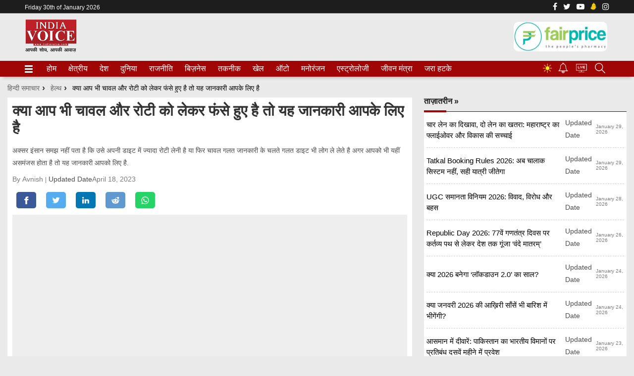

--- FILE ---
content_type: text/html; charset=UTF-8
request_url: https://indiavoice.com/are-you-also-stuck-with-rice-and-roti-then-this-information-is-for-you/
body_size: 28723
content:
 <!doctype html><html ga-id="UA-86103465-1" lang="hi" id="master-cont"><head> <meta charset="utf-8"> <meta http-equiv="Content-Type" content="text/html; charset=utf-8" /><meta http-equiv="X-UA-Compatible" content="IE=edge,chrome=1"> <meta http-equiv="content-language" content="hi" /> <meta name="facebook-domain-verification" content="u8k035cosrl1m4z052eo6ycnlakdqj" /> <meta name="viewport" content="width=device-width,height=device-height,user-scalable=no,initial-scale=1.0,maximum-scale=1.0,minimum-scale=1.0">  <meta content="no-referrer-when-downgrade" name="referrer"> <title>क्या आप भी चावल और रोटी को लेकर फंसे हुए है तो यह जानकारी आपके लिए है | Are You Also Stuck With Rice And Roti Then This Information Is For You - India Voice</title> <meta name="description" content="यह पहली बार नहीं है कि रोटी और चावल में जंग देखने को मिल रही है यह असमंजस काफी समय से बनी हुई है, इसपर काफी लंबी समय से बहस होती आ रही है कि दोनों..." /> <meta name="keywords" content=", हेल्थ खबर, हेल्थ ताज़ा खबर, health news, health breaking news," /> <meta name="news_keywords" content=", हेल्थ खबर, हेल्थ ताज़ा खबर, health news, health breaking news," /> <link href="https://indiavoice.com/are-you-also-stuck-with-rice-and-roti-then-this-information-is-for-you/" rel="canonical" /> <link href="https://indiavoice.com/are-you-also-stuck-with-rice-and-roti-then-this-information-is-for-you/amp/" rel="amphtml"> <meta property="og:type" content="article"> <meta property="og:locale" content="hi_IN"> <meta property="og:site_name" content="India Voice"> <meta property="og:title" content="क्या आप भी चावल और रोटी को लेकर फंसे हुए है तो यह जानकारी आपके लिए है"> <meta property="og:description" content="यह पहली बार नहीं है कि रोटी और चावल में जंग देखने को मिल रही है यह असमंजस काफी समय से बनी हुई है, इसपर काफी लंबी समय से बहस होती आ रही है कि दोनों में से कौन बेहतर है चावल या रोटी किसको खाने से आप मोटे नहीं होंगे और सेहत भी आपकी बनी रहेगी तो आज यह दुविधा हम दूर करने जा&hellip;"> <meta property="og:url" content="https://indiavoice.com/are-you-also-stuck-with-rice-and-roti-then-this-information-is-for-you/"> <meta name="twitter:card" content="summary_large_image" /> <meta name="twitter:site" content="@indiavoicenews" /> <meta name="twitter:creator" content="@indiavoicenews" /> <meta name="twitter:title" content="क्या आप भी चावल और रोटी को लेकर फंसे हुए है तो यह जानकारी आपके लिए है" /> <meta name="twitter:description" content="यह पहली बार नहीं है कि रोटी और चावल में जंग देखने को मिल रही है यह असमंजस काफी समय से बनी हुई है, इसपर काफी लंबी समय से बहस होती आ रही है कि दोनों में से कौन बेहतर है चावल या रोटी किसको खाने से आप मोटे नहीं होंगे और सेहत भी आपकी बनी रहेगी तो आज यह दुविधा हम दूर करने जा&hellip;" /> <meta name="twitter:url" content="https://indiavoice.com/are-you-also-stuck-with-rice-and-roti-then-this-information-is-for-you/" /> <meta property="og:image" content="https://cdn.indiavoice.com/wp-content/uploads/2023/04/RICE-BREAD.png"> <meta name="twitter:image" content="https://cdn.indiavoice.com/wp-content/uploads/2023/04/RICE-BREAD.png" /> <meta property="og:image:width" content="auto" /> <meta property="og:image:height" content="auto" /> <meta name="robots" content="index, follow"> <meta content="#a00606" name="theme-color"> <meta content="yes" name="apple-mobile-web-app-capable"><meta content="black" name="apple-mobile-web-app-status-bar-style"> <meta http-equiv="x-dns-prefetch-control" content="on" /> <link rel="dns-prefetch" href="https://www.google-analytics.com/"> <link rel="search" href="https://indiavoice.com/search.xml" type="application/opensearchdescription+xml" title="India Voice"/> <link rel="alternate" type="application/rss+xml" title="RSS Feeds | Latest | India Voice" href="https://indiavoice.com/feed/" /> <link rel="shortcut icon" href="https://cdn.indiavoice.com/favicon.ico" /> <link rel="favicon" type="image/x-icon" href="https://cdn.indiavoice.com/favicon.ico" /> <link rel="apple-touch-icon-precomposed" sizes="76x76" href="https://cdn.indiavoice.com/assets/logo/logo_76X76.png"/> <link rel="apple-touch-icon-precomposed" sizes="120x120" href="https://cdn.indiavoice.com/assets/logo/logo_120X120.png"/> <link rel="apple-touch-icon-precomposed" sizes="152x152" href="https://cdn.indiavoice.com/assets/logo/192X192.png"/> <link rel="apple-touch-icon-precomposed" sizes="114x114" href="https://cdn.indiavoice.com/assets/logo/logo_114X114.png"/> <link rel="apple-touch-icon-precomposed" sizes="144x144" href="https://cdn.indiavoice.com/assets/logo/logo_144X144.png"/> <link rel="manifest" href="https://indiavoice.com/manifest.json"> <script type="application/ld+json">{"@context" : "https://schema.org", "@type" : "Organization", "name" : "India Voice","description": "India Voice: हिन्दी समाचार, Hindi News, Breaking News","address": {"@type": "PostalAddress","addressLocality": "C Block, Sector 63, Hazratpur Wajidpur, Uttar Pradesh","postalCode": "201301","streetAddress": "Noida, Uttar Pradesh"},"url" : "https://indiavoice.com/", "logo": "https://indiavoice.com/logo.png","sameAs" : ["https://www.facebook.com/IndiaVoiceNewsTV/", "https://twitter.com/indiavoicenews", "https://www.youtube.com/c/IndiaVoice"]}</script> <script type="application/ld+json">{"@context" : "https://schema.org", "@type" : "WebSite", "url" : "https://indiavoice.com/", "name" : "India Voice", "headline":"India Voice: हिन्दी समाचार, Hindi News, Breaking News","keywords":"India Voice, हिन्दी समाचार, Hindi News, Breaking News, India Voice news, latest news in hindi, national news, political news", "potentialAction": { "@type": "SearchAction", "target": "https://indiavoice.com/?s={query}", "query-input": "required name=query" }}</script> <script type="application/ld+json">{"@context":"https://schema.org","@type":"BreadcrumbList","itemListElement":[{"@type": "ListItem", "name": "India Voice", "position": 1, "item": "https://indiavoice.com/"}, { "@type": "ListItem", "name": "हेल्थ", "position": 2, "item": "https://indiavoice.com/category/health/" }, { "@type": "ListItem", "name": "क्या आप भी चावल और रोटी को लेकर फंसे हुए है तो यह जानकारी आपके लिए है", "position": 3}]}</script> <script type="application/ld+json"> { "@context": "https://schema.org", "@type": "NewsArticle", "mainEntityOfPage": { "@type": "WebPage", "@id": "https://indiavoice.com/are-you-also-stuck-with-rice-and-roti-then-this-information-is-for-you/" }, "headline": "क्या आप भी चावल और रोटी को लेकर फंसे हुए है तो यह जानकारी आपके लिए है", "image":[ "https://cdn.indiavoice.com/wp-content/uploads/2023/04/RICE-BREAD.png" ], "datePublished":"2023-04-18T16:36:37+05:30", "dateModified": "2023-04-18T16:37:10+05:30", "author": { "@type": "Person", "name": "India Voice Team" }, "publisher":{ "@type":"Organization", "name":"India Voice", "logo": { "@type": "ImageObject", "url": "https://cdn.indiavoice.com/assets/logo/logo_120X120.png" } } } </script> <script>base_url = "https://indiavoice.com/";</script> <style>body,
html { background: #eaeaea;
}
.topnews-left-list.top-kharein li { margin-top: 0px; padding-bottom: 5px; padding-top: 5px;
}
.topnews-left-list.top-kharein li:last-child { border: 0px;
}
@font-face { font-family: "Noto Sans"; font-style: normal; font-weight: 400; font-display: swap; src: local("Noto Sans"), local("NotoSans"), format("woff2"); unicode-range: U+0900-097F, U+1CD0-1CF6, U+1CF8-1CF9, U+200C-200D, U+20A8, U+20B9, U+25CC, U+A830-A839, U+A8E0-A8FB;
}
:root { --arrow-typeface-primary: sans-serif;
}
.bg-gray { background: #fff;
}
._3jPwO { font-size: var(--arrow-fs-tiny); background: #1d1d1d; color: var(--arrow-c-light); display: -webkit-inline-box; display: inline-flex; -webkit-box-pack: center; justify-content: center; padding: 6px; -webkit-box-align: center; align-items: center; margin-right: 14px; font-weight: 700; flex-shrink: 0; font-family: var(--arrow-typeface-primary);
}
#breaking-news-container { overflow: hidden; max-width: 100%; margin: 0 auto;
}
.topnews-left-list li a h5,
.topnews-left-list li a span { font-size: 15px; font-weight: 400; line-height: 1.65; margin: auto; width: 100%;
}
@media screen and (min-width: 768px) { ._3jPwO { font-size: var(--arrow-fs-xs); padding: 6px 26px; }
}
._3oCVL { margin-right: 4px; width: 12px;
}
@media screen and (min-width: 768px) { ._3oCVL { margin-right: 12px; }
}
._14gDF { word-wrap: break-word; word-break: break-word; padding: 3px 0 var(--arrow-spacing-xxs) 0;
}
@media screen and (min-width: 1280px) { ._14gDF { padding: var(--arrow-spacing-s) 0 var(--arrow-spacing-s) 0; }
}
._2rn0h { display: -webkit-box; display: flex; margin-bottom: 8px; background: #f6eb17; -webkit-box-align: start; align-items: flex-start; overflow: hidden;
}
@media screen and (min-width: 768px) { ._2rn0h { -webkit-box-orient: horizontal; -webkit-box-direction: normal; flex-direction: row; -webkit-box-align: center; align-items: center; }
}
@-webkit-keyframes _2egNO { 0%, 5% { -webkit-transform: translateZ(0); transform: translateZ(0); } to { -webkit-transform: translate3d(-100%, 0, 0); transform: translate3d(-100%, 0, 0); }
}
@keyframes _2egNO { 0%, 5% { -webkit-transform: translateZ(0); transform: translateZ(0); } to { -webkit-transform: translate3d(-100%, 0, 0); transform: translate3d(-100%, 0, 0); }
}
._3UBaU { display: -webkit-box; display: flex; -webkit-animation: _2egNO var(--animation-speed) linear infinite; animation: _2egNO var(--animation-speed) linear infinite; -webkit-animation-delay: var(--animation-delay); animation-delay: var(--animation-delay);
}
._3UBaU:hover { -webkit-animation-play-state: paused; animation-play-state: paused;
}
._2sF3P { font-family: var(--arrow-typeface-primary); font-size: 16px; display: -webkit-box; display: flex; -webkit-box-align: center; align-items: center; color: var(--title-color); padding: 0 var(--arrow-spacing-m); font-weight: 500; line-height: normal;
}
.header-ads{ display: none;
}
@media screen and (min-width: 768px) { /* .header-ads { display: block; min-height: 72px; }*/ .header-ads img { float: right; } ._2sF3P { font-size: var(--arrow-fs-xs); padding: 0 var(--arrow-spacing-m); } .header-ads { display: block;
}
}
._2sF3P:before { position: relative; padding-right: 5px; content: "\25C9 "; bottom: -1px; line-height: 12px; color: var(--arrow-c-brand1); font-size: var(--arrow-fs-tiny);
}
._1ex72 { --animation-speed: calc(var(--items) * 8s); --animation-delay: 2s; display: -webkit-box; display: flex; overflow: hidden; white-space: nowrap;
}
@media (min-width: 992px) { ._1ex72:hover ._3UBaU { -webkit-animation-play-state: paused; animation-play-state: paused; }
}
@media (min-width: 992px) { ._1ex72 { --animation-speed: calc(var(--items) * 8s); }
}
._1qR_G { display: -webkit-box; display: flex; -webkit-box-pack: end; justify-content: flex-end;
}
._1qR_G:last-child { margin-right: 0;
}
._3mdTw { margin-right: 12px; position: relative;
}
._3mdTw:after { content: ""; position: absolute; top: 50%; height: 10px; right: -12px; -webkit-transform: translate(-50%, -50%); transform: translate(-50%, -50%);
}
._3mdTw:last-child { margin-right: 0;
}
._3mdTw:last-child:after,
._3nHrX { border: none;
}
._3nHrX { background: 0 0; cursor: pointer; padding: 0;
}
._3nHrX:focus { outline: 0;
}
._1auir { display: -webkit-box; display: flex; -webkit-box-align: center; align-items: center;
}
@media (max-width: 992px) { ._1auir .qt-search-forms { display: none; }
}
._6HVbn { -webkit-box-align: center; align-items: center; -webkit-transition: visibility 0s, opacity 0.5s linear; transition: visibility 0s, opacity 0.5s linear; position: absolute; right: 0; display: -webkit-box; display: flex; min-width: 300px; background-color: var(--arrow-c-light);
}
.qt-search__form-input:focus { border: 1px solid var(--arrow-c-light);
}
._1hTN3 { border: none; padding: 5px; box-shadow: none; font-family: var(--arrow-typeface-primary); height: 28px; width: 100%; font-size: var(--arrow-fs-tiny);
}
._1hTN3:focus { outline: 0;
}
._2gGAv { background-color: var(--arrow-c-light); line-height: 0; padding: 5px 10px; border: 1px solid var(--arrow-c-light);
}
.jGcpA { display: -webkit-box; display: flex; -webkit-box-align: center; align-items: center; border-bottom: none; border-bottom: 1px solid var(--arrow-c-invert-mono3);
}
._2v67N { cursor: pointer; align-self: center;
}
._AFsg { width: 100%;
}
._2b58V { max-width: var(--container-width); margin: auto; padding: 12px; display: -webkit-box; display: flex; -webkit-box-align: center; align-items: center; position: relative;
}
._3RhzK { -webkit-box-flex: 1; flex: 1;
}
._3RhzK img { width: 49px; height: auto;
}
._3t_tR { -webkit-box-flex: 20%; flex: 20%; -webkit-box-pack: end; justify-content: flex-end;
}
._3t_tR { display: -webkit-box; display: flex; -webkit-box-align: center; align-items: center;
}
._3t_tR,
.fAFKA { display: flex; padding-left: 12px;
}
@media only screen and (min-width: 992px) { ._3t_tR, .fAFKA { display: none; } ._2b58V { padding: 12px 0; } ._3RhzK img { width: 105px; }
}
._3seSI { background-color: transparent; border: 0; box-shadow: none; margin-right: 4px; cursor: pointer; padding: 0; margin-top: 8px;
}
._3seSI:focus { outline: 0;
}
._1BPMp { background-color: var(--arrow-c-brand2); display: block; margin-bottom: 3px; height: 3px; width: 16px; -webkit-transition: all 0.1s ease-in; transition: all 0.1s ease-in; border-radius: 2px;
}
._3seSI._2Fhx0 span:first-child { -webkit-transform: translateY(6px) rotate(45deg); transform: translateY(6px) rotate(45deg);
}
._3seSI._2Fhx0 span:nth-child(2) { opacity: 0;
}
._3seSI._2Fhx0 span:nth-child(3) { -webkit-transform: translateY(-6px) rotate(-45deg); transform: translateY(-6px) rotate(-45deg);
}
.KqOq9 { box-shadow: 0 8px 6px -6px rgba(0, 0, 0, 0.24); border-top: 1px solid var(--arrow-c-mono6);
}
@-webkit-keyframes _23j6u { 0% { opacity: 1; -webkit-transform: translate3d(0, -10px, 0); transform: translate3d(0, -10px, 0); } to { opacity: 1; -webkit-transform: translateZ(0); transform: translateZ(0); }
}
@keyframes _23j6u { 0% { opacity: 1; -webkit-transform: translate3d(0, -10px, 0); transform: translate3d(0, -10px, 0); } to { opacity: 1; -webkit-transform: translateZ(0); transform: translateZ(0); }
}
@-webkit-keyframes _3OTas { 0% { opacity: 0.5; -webkit-transform: translate3d(20px, 0, 0); transform: translate3d(20px, 0, 0); } to { opacity: 1; -webkit-transform: translateZ(0); transform: translateZ(0); }
}
@keyframes _3OTas { 0% { opacity: 0.5; -webkit-transform: translate3d(20px, 0, 0); transform: translate3d(20px, 0, 0); } to { opacity: 1; -webkit-transform: translateZ(0); transform: translateZ(0); }
}
.Rtukq { max-width: var(--container-width); margin: auto; -webkit-box-pack: justify; justify-content: space-between; padding: 0 12px; position: relative;
}
.Rtukq,
.x0CG4 { display: -webkit-box; display: flex; -webkit-box-align: center; align-items: center;
}
.x0CG4 { list-style: none; -webkit-box-pack: center; justify-content: center; white-space: nowrap; text-align: center;
}
._1ylCI { font-size: var(--arrow-fs-xs); font-family: var(--arrow-typeface-primary); display: inline-block; margin-right: 24px; line-height: normal; font-weight: var(--arrow-fw-bold); color: var(--arrow-c-brand2); cursor: pointer; border-bottom: 2px solid var(--arrow-c-light);
}
._1ylCI:first-child:hover { border-bottom: 2px solid var(--arrow-c-light);
}
.x0CG4::-webkit-scrollbar { width: 0; height: 0; z-index: 9;
}
.x0CG4::-webkit-scrollbar-thumb { background: var(--arrow-c-light); border-radius: 0;
}
._3hUEZ { color: var(--arrow-c-brand2); display: block; padding: 7px 0; width: 88%; transition: 0.5s;
}
._3hUEZ:hover{	text-decoration: underline;
}
._2S3W_ ._3hUEZ { color: var(--dark-blue); padding: 8px 16px;
}
.IDuCZ { display: -webkit-box; display: flex; -webkit-box-align: center; align-items: center; overflow: auto; margin-right: 0;
}
.IDuCZ::-webkit-scrollbar { width: 0; height: 0;
}
.IDuCZ::-webkit-scrollbar-thumb { background: var(--white); border-radius: 0;
}
._2S3W_ { position: absolute; background-color: var(--arrow-c-invert-mono1); -webkit-animation: _23j6u 0.5s; animation: _23j6u 0.5s; text-align: left; box-shadow: 0 8px 16px 0 rgba(0, 0, 0, 0.2); z-index: 999; min-width: 232px; padding: 10px 0; display: none;
}
._1iRBH { border-bottom: 2px solid var(--arrow-c-brand1);
}
._1omMT { background-color: var(--arrow-c-invert-mono1);
}
._1omMT { min-width: 232px; line-height: 1.2; display: -webkit-box; display: flex; -webkit-box-pack: justify; justify-content: space-between; -webkit-box-align: center; align-items: center;
}
._34l4k,
.chide,
#header .header--topbar { display: none;
}
@media only screen and (min-width: 992px) { ._34l4k, #header .header--topbar { display: block; } .IDuCZ { margin-right: 24px; } .Rtukq { padding: 0; }
}
@media only screen and (max-width: 768px) { ._2S3W_ { left: 0; right: 0; box-shadow: 0 1px 5px 0 rgba(0, 0, 0, 0.2); }
}
._25G2v { position: relative;
}
@media only screen and (max-width: 768px) { .Vtlt0n2 .top-kharein-new li a { font-weight: 700 !important; font-size: 15px !important; } ._25G2v { position: relative; height: 100vh; }
}
._222Li { list-style: none; display: -webkit-box; display: flex; -webkit-box-align: center; align-items: center; flex-wrap: wrap; line-height: normal; -webkit-box-pack: center; justify-content: center;
}
._27L4a { padding-right: 16px; margin-bottom: 16px;
}
@media only screen and (min-width: 992px) { ._3F4ka { -webkit-box-pack: end; justify-content: end; margin-top: 0; justify-content: left !important; } ._222Li { -webkit-box-pack: start; justify-content: flex-start; }
}
@media(max-width:576px){
.size_728x90 .textContainer { padding: 10px 8px !important; left: 0; text-align: left; font-weight: bold;
}
.size_728x90 .textContainer strong { font-size: 58% !important; color: #003580;
}
.size_728x90 .textContainer span { font-size: 45% !important; text-shadow: 1px 1px 1px #676767;
}
}
a,
b,
body,
center,
div,
figcaption,
figure,
footer,
form,
h1,
h2,
h3,
h4,
h5,
h6,
header,
html,
img,
li,
nav,
p,
q,
s,
section,
span,
tr,
u,
ul,
var { margin: 0; padding: 0; border: 0; font-size: 100%; font: inherit; vertical-align: baseline;
}
figcaption,
figure,
footer,
header,
nav,
section { display: block;
}
[hidden] { display: none;
}
body { line-height: 1;
}
ul { list-style: none;
}
q { quotes: none;
}
q:after,
q:before { content: ""; content: none;
}
:root { --arrow-c-brand1: #ff214b; --arrow-c-brand2: #1bbb87; --arrow-c-brand3: #6fe7c0; --arrow-c-brand4: #f6f8ff; --arrow-c-accent1: #2fd072; --arrow-c-accent2: #f5a623; --arrow-c-accent3: #f81010; --arrow-c-mono1: #000; --arrow-c-mono2: rgba(0, 0, 0, 0.9); --arrow-c-mono3: rgba(0, 0, 0, 0.7); --arrow-c-mono4: rgba(0, 0, 0, 0.6); --arrow-c-mono5: rgba(0, 0, 0, 0.3); --arrow-c-mono6: rgba(0, 0, 0, 0.2); --arrow-c-mono7: rgba(0, 0, 0, 0.1); --arrow-c-invert-mono1: #fff; --arrow-c-invert-mono2: hsla(0, 0%, 100%, 0.9); --arrow-c-invert-mono3: hsla(0, 0%, 100%, 0.7); --arrow-c-invert-mono4: hsla(0, 0%, 100%, 0.6); --arrow-c-invert-mono5: hsla(0, 0%, 100%, 0.3); --arrow-c-invert-mono6: hsla(0, 0%, 100%, 0.2); --arrow-c-invert-mono7: hsla(0, 0%, 100%, 0.1); --arrow-c-dark: #0d0d0d; --arrow-c-light: #fff; --arrow-spacing-xxs: 4px; --arrow-spacing-xs: 8px; --arrow-spacing-s: 12px; --arrow-spacing-m: 16px; --arrow-spacing-l: 24px; --arrow-spacing-xl: 32px; --arrow-fs-tiny: 14px; --arrow-fs-xs: 16px; --arrow-fs-s: 18px; --arrow-fs-m: 20px; --arrow-fs-l: 24px; --arrow-fs-xl: 26px; --arrow-fs-xxl: 30px; --arrow-fs-huge: 20px; --arrow-fs-big: 40px; --arrow-fs-jumbo: 54px; --arrow-typeface-primary: sans-serif; --arrow-typeface-secondary: sans-serif; --arrow-lh-1: 1; --arrow-lh-2: 1.2; --arrow-lh-3: 1.3; --arrow-lh-4: 1.4; --arrow-lh-5: 1.5; --arrow-fw-light: 300; --arrow-fw-normal: 400; --arrow-fw-semi-bold: 600; --arrow-fw-bold: 700; --light-border: var(--arrow-c-invert-mono7); --dark-border: var(--arrow-c-mono7); --fallback-img: #e8e8e8;
}
.arrow-component { font-family: var(--arrow-typeface-primary); font-weight: var(--arrow-fw-normal); text-rendering: optimizeLegibility; -webkit-font-smoothing: antialiased; -moz-osx-font-smoothing: grayscale; -moz-font-feature-settings: "liga" on;
}
.arrow-component h1,
.arrow-component h2,
.arrow-component h3,
.arrow-component h4,
.arrow-component h5,
.arrow-component h6,
.arrow-component ul,
h2.td-page-title,
h3.td-page-title { font-family: var(--arrow-typeface-primary);
}
.arrow-component li,
.arrow-component p { font-size: var(--arrow-fs-xs); line-height: var(--arrow-lh-1);
}
.arrow-component figure { margin: 0; padding: 0;
}
.arrow-component h1 { font-size: var(--arrow-fs-huge); font-weight: var(--arrow-fw-bold); font-stretch: normal; font-style: normal; line-height: var(--arrow-lh-3); letter-spacing: normal;
}
@media only screen and (min-width: 768px) { .arrow-component h1 { font-size: var(--arrow-fs-big); }
}
.arrow-component h2 { font-size: var(--arrow-fs-l); font-weight: var(--arrow-fw-bold); font-stretch: normal; font-style: normal; line-height: var(--arrow-lh-3); letter-spacing: normal;
}
@media only screen and (min-width: 768px) { .arrow-component h2 { font-size: var(--arrow-fs-huge); }
}
.arrow-component h3 { font-size: var(--arrow-fs-m); font-weight: var(--arrow-fw-bold); font-stretch: normal; font-style: normal; line-height: var(--arrow-lh-3); letter-spacing: normal;
}
@media only screen and (min-width: 768px) { .arrow-component h3 { font-size: var(--arrow-fs-l); }
}
.arrow-component h4,
h2.td-page-title,
h3.td-page-title { font-size: var(--arrow-fs-s); font-weight: var(--arrow-fw-bold); font-stretch: normal; font-style: normal; line-height: var(--arrow-lh-3); letter-spacing: normal;
}
@media only screen and (min-width: 768px) { .arrow-component h4, h2.td-page-title, h3.td-page-title { font-size: var(--arrow-fs-m); }
}
.arrow-component h5 { font-size: var(--arrow-fs-xs); font-weight: var(--arrow-fw-bold); font-stretch: normal; font-style: normal; line-height: var(--arrow-lh-3); letter-spacing: normal;
}
@media only screen and (min-width: 768px) { .arrow-component h5 { font-size: var(--arrow-fs-s); }
}
.arrow-component h6 { font-size: var(--arrow-fs-xs); font-weight: var(--arrow-fw-bold); line-height: var(--arrow-lh-3);
}
.arrow-component h6,
.arrow-component p { font-stretch: normal; font-style: normal; letter-spacing: normal;
}
.arrow-component p { font-size: var(--arrow-fs-m); font-weight: 400; line-height: var(--arrow-lh-5); font-family: var(--arrow-typeface-secondary);
}
.arrow-component.full-width-with-padding { margin-left: auto; margin-right: auto; padding: unset; padding: 0;
}
.p-alt { font-size: var(--arrow-fs-xs); font-weight: 400; font-stretch: normal; font-style: normal; line-height: var(--arrow-lh-5); letter-spacing: normal;
}
:root { --arrow-typeface-primary: Noto Sans, sans-serif; --arrow-typeface-secondary: Noto Sans, sans-serif; --container-width: 1180px; --wrapper-width: 1250px; --arrow-c-brand1: #f7863f; --arrow-c-brand2: #333; --classic-red: red; --content-color: #4c4c4c; --blue-light: #f3f9fd; --dark-blue: #00456e; --gray-bg: #f7f7f7; --zIndexBasic: 1; --arrow-lh-3: 1.45; --arrow-fs-big: 36px; --bgGradient: linear-gradient(180deg, transparent, #000 80%); --arrow-c-mono1: #0d0d0d; --arrow-c-mono2: #333; --arrow-c-mono3: #636363; --arrow-c-mono4: #797979; --arrow-c-mono5: #d1d1d1; --arrow-c-mono6: #e9e9e9; --arrow-c-mono7: #f9f9f9; --arrow-c-invert-mono1: #f9f9f9; --arrow-c-invert-mono2: #e9e9e9; --arrow-c-invert-mono3: #d1d1d1; --arrow-c-invert-mono4: #797979; --arrow-c-invert-mono5: #636363; --arrow-c-invert-mono6: #333; --arrow-c-invert-mono7: #0d0d0d;
}
a { text-decoration: none; font-weight: 400;
}
.container { max-width: 1000px; margin: 0 auto; padding: 0 16px;
}
._3V8Vu { max-width: var(--wrapper-width); margin: auto; padding: 0 12px 18px;
}
._3V8Vu .first-card figure { margin-bottom: 12px;
}
@media (min-width: 992px) { ._3V8Vu { padding-bottom: 18px; }
}
.BE_lo { margin: 0;
}
@media (min-width: 992px) { .BE_lo { display: grid; grid-template-columns: repeat(12, 1fr); grid-column-gap: var(--arrow-spacing-xs); margin: 0; -webkit-box-align: start; align-items: flex-start; }
}
.EBk-T { grid-column: 1/6;
}
.Vtlt0 { grid-column: 6/9;
}
.EBk-T70 { grid-column: 1/10;
}
.EBk-T20_1 { grid-column: 1/4;
}
.EBk-T20_2 { grid-column: 4/7;
}
.EBk-T20_3 { grid-column: 7/10;
}
.EBk-T50 { grid-column: 1/7;
}
.EBk-T30_1 { grid-column: 1/5;
}
.EBk-T30_2 { grid-column: 5/9;
}
.HDAiz30_3 { grid-column: 9/13; display: -webkit-box; display: flex; -webkit-box-orient: vertical; -webkit-box-direction: normal; flex-direction: column;
}
.HDAiz50 { grid-column: 7/13; display: -webkit-box; display: flex; -webkit-box-orient: vertical; -webkit-box-direction: normal; flex-direction: column;
}
.HDAiz30 { grid-column: 10/13; display: -webkit-box; display: flex; -webkit-box-orient: vertical; -webkit-box-direction: normal; flex-direction: column;
}
.HDAiz { grid-column: 9/13; display: -webkit-box; display: flex; -webkit-box-orient: vertical; -webkit-box-direction: normal; flex-direction: column;
}
@media (min-width: 992px) { .HDAiz, .HDAiz30 { display: block; }
}
@media only screen and (min-width: 992px) { ._16uL1 { display: grid; grid-template-columns: 8fr 4fr; grid-gap: 24px; }
}
._1_9V0 { margin-bottom: 18px;
}
._1_9V0 { text-align: center;
}
.lead-story { overflow: hidden;
}
.lead-story .lstory-top { position: relative;
}
figure { display: block;
}
.lead-story .lstory-top figcaption { background: -webkit-linear-gradient(top, transparent 10%, #000 60%); padding-top: 22px; bottom: 0; left: 0; width: 100%; text-align: center; padding-bottom: 20px;
}
.lead-story .lstory-top figcaption { font-weight: 700; text-transform: uppercase;
}
.lead-story .lstory-top figcaption { position: absolute;
}
.lead-story { background: #f3f3f3;
}
.lead-story .lstory-top figcaption h1 { padding: 5px 10px; font-style: normal; font-weight: 400; text-transform: none; font-size: 14px; line-height: 25px; color: #fff;
}
.lead-story .lstory-top figcaption h3 { padding: 6px; font-size: 14px; line-height: 25px; font-style: normal; font-weight: 400; text-transform: none; color: #fff;
}
.topnews-left-list li { margin: 6px 12px 0 8px; border-bottom: 1px dashed #ccc;
}
.topnews-left-list li a { display: block; font-weight: 700; color: #000; padding: 5px 8px 2px;
}
.topnews-left-list li figure { width: 80px; max-height: 53px; margin-right: 15px; flex-shrink: 0;
}
figure { line-height: 0; position: relative;
}
figure img { width: 100%; max-height: 100%;
}
.topnews-left-list li a h2 { font-size: 17px; font-weight: 600; line-height: 1.45; margin: auto; width: 100%; height: auto; overflow: hidden; transition: 0.5s;
}
.topnews-left-list li a h2:hover{	text-decoration: underline;	text-decoration-color: #a00606;
}
.globalhd { border-bottom: 1px solid #1d1d1d; padding-bottom: 12px; position: relative; margin-top: 20px;
}
.globalhd h2 { color: #111; font-size: 20px; font-weight: 700; line-height: 28px; flex-shrink: 0; margin-right: 20px; text-transform: uppercase;
}
.globalhd h2 a,
.globalhd h4 a,
.globalhd h5 a { color: #1d1d1d; font-weight: 700;
}
.globalhd:after { content: ""; width: 45px; height: 4px; position: absolute; bottom: -2px; left: 0; background: #a00606;
}
.top-kharein li { font-size: 14px; line-height: 1.45; border-bottom: 1px dashed #ccc; padding: 12px 0; height: auto; overflow: hidden;
}
.top-kharein li a { color: #000; line-height: 1.65; font-size: 14px;
}
.truncate { width: 120px; white-space: nowrap; overflow: hidden; text-overflow: ellipsis;
}
@media only screen and (min-width: 992px) { .truncate { width: 500px; } .globalhd { margin-top: 0; }
}
.fftopstory { height: 301px; overflow: hidden;
}
.dis_none { display: none;
}
#rect4 { fill: #ff0000; fill-opacity: 1;
}
#path4156 { fill: #ffffff; fill-opacity: 1; fill-rule: nonzero; stroke: none;
}
.ffpbkn { margin: 10px 0;
}
@keyframes pcload { 0% { left: 0; } 100% { left: 110%; }
}
.placeholder { margin: 0; width: 100%; height: 300px; background-color: #eee; position: relative; overflow: hidden;
}
.placeholder:before { content: " "; position: absolute; top: 0; right: 0; bottom: 0; z-index: 1; width: 500%; margin-left: -250%; background: linear-gradient(to right, rgba(255, 255, 255, 0) 46%, rgba(255, 255, 255, 0.35) 50%, rgba(255, 255, 255, 0) 54%) 50% 50%;
}
.lstory-top img { height: 100%;
}
#renderLiveTVContent iframe { margin-top: 0;
}
#renderLiveTVContent iframe,
.story-container iframe { width: 100%; height: 35vh;
}
.topnews-left-list .top-kharein{	padding: 10px 0;
}
@media only screen and (min-width: 550px) { #renderLiveTVContent iframe, .story-container iframe { min-height: 300px; height: 50vh; } .topnews-left-list li{ margin: 6px 5px 0 5px; } .topnews-left-list li a{ padding: 5px 0 2px; display: flex; align-items: center; } .three-col-fourteen-stories._3V8Vu{ padding: 0 5px 18px; } .topnews-left-list li a{ display: flex; }
}
@media only screen and (min-width: 992px) { #renderLiveTVContent iframe, .story-container iframe { height: 380px; margin-bottom: 0px; }
}
@media (max-width: 768px) { ._2rn0h { align-items: center !important; } ._2sF3P { font-size: 12px !important; }
}
@keyframes animate { 0%, 100% { transform: scale(0.9); } 50% { transform: scale(1.1); }
}
.update-date span{ font-weight: normal !important; font-size: 10px;
}
.update-date .entry-date{
font-weight: normal !important; font-size: 10px
}</style> <script>function swapMenu(id){if(document.getElementById(id).style.display=='flex'){document.getElementById(id).style.display="none";document.getElementById('parent_'+id).className="_3seSI";}else{document.getElementById(id).style.display="flex";document.getElementById('parent_'+id).className="_3seSI _2Fhx0";}}function swapSearch(id=''){if(document.getElementById(id).style.display=='flex'){document.getElementById(id).style.display="none";}else{document.getElementById(id).style.display="flex";}}</script> <style>:root { --arrow-c-brand1: #a00606;
}
._1ylCI { border-bottom: 0px solid #5f5f5f; color: #fff;
}
._3hUEZ { color: #fff;
}
._1BPMp { background-color: #fff;
}
.KqOq9 { background-color: #a00606;
}
.pp-search svg { width: 27px; margin-top: -3px;
}
.pp-search { display: flex; align-items: center;
}
.pp-search svg { width: 21px; fill: #fff;
}
.pp-livetv a svg { width: 22px; fill: #fff; stroke: #fff; stroke-width: 0.01; stroke-miterlimit: 10;
}
.pp-notification { position: relative;
}
.pp-notification a svg { width: 20px; color: #fff; fill: #fff; top: 5px; stroke-width: 0.34; stroke-miterlimit: 10;
}
.pp-livetv,
.pp-notification,
.pp-search { padding: 0 8px;
}
header .fixed-nav { position: fixed; top: 0; width: 100%; z-index: 9999; transition: all 0.5s; -webkit-transition: all 0.5s; margin-top: 0;
}
.EBk-T2 { grid-column: 4/8;
}
.HDAiz { grid-column: 10/14;
}
.Vtlt0n { grid-column: 1/4;
}
.Vtlt0n2 { grid-column: 8/10;
}
.top-kharein-new li { padding: 5px;
}
.top-kharein-new li a { line-height: normal; font: 400 14px/24px "Noto Sans", sans-serif; transition: 0.5s; padding: 0 10px;
}
.top-kharein-new li a:hover{	text-decoration: underline;	text-decoration-color: #a00606;
}
.Vtlt0n2 .top-kharein-new li { line-height: 12px; padding: 4px 0; max-height: 43px;
}
.Vtlt0n2 .top-kharein-new li:first-child { margin-top: 15px;
}
.Vtlt0n2 .top-kharein-new li a { font-weight: 300; font-size: 14px;
}
.topnews-left-list li a h2 { font-size: 12px; line-height: 1.5;
}
._3V8Vu .first-card figure { margin-bottom: 13px;
}
.topnews-left-list li a span { font-size: 15px; font-weight: 500; line-height: 1.5;
}
.second-card img { width: 100%;
}
@media screen and (max-width: 992px) { .Vtlt0n2 .top-kharein-new li { line-height: 1.5; padding: 6px 0; max-height: 100px; height: auto; } h1.headline-m_headline__3_NhV, .arrow-component h4 { font-size: var(--arrow-fs-xs) !important; font-weight: var(--arrow-fw-normal) !important; } .pp-livetv a svg, .pp-notification a svg, .pp-search svg { color: #012765; fill: #012765; } ._1qR_G { display: none; } ._1hTN3 { z-index: 99; } #searchBox1 { width: 100%; } .second-card, .third-card { margin-top: 10px; } .fixed-image img, .mixed-content .lstory-top img { height: auto !important; }
}
.ePaperBanner { width: 100%; margin-top: 15px; height: 91px;
}
footer ._3F4ka ._1qR_G { display: -webkit-box; display: flex;
}
.ellipsis2row,
.topnews-left-list li a span { overflow: hidden; text-overflow: ellipsis; display: -webkit-box; -webkit-line-clamp: 2; -webkit-box-orient: vertical;
}
.story-element ul { list-style: disc; padding-left: 30px;
}
.bg-gray.story-container figure { margin-bottom: 20px;
}
@media(max-width:600px){ .first-card{ margin-top: 20px; }
}</style> <script>document.onkeydown=function(e){if((e=e||window.event).ctrlKey)switch(e.which||e.keyCode){case 83:case 87:case 17:case 117:case 85:case 65:case 97:case 67:case 99:e.preventDefault(),e.stopPropagation()}},document.onselectstart=new Function("return false");</script>  <script async src="https://www.googletagmanager.com/gtag/js?id=G-DHX52TSD2H"></script> <script> window.dataLayer = window.dataLayer || []; function gtag(){dataLayer.push(arguments);} gtag('js', new Date()); gtag('config', 'G-DHX52TSD2H'); </script> <script> (adsbygoogle = window.adsbygoogle || []).push({ google_ad_client: "ca-pub-3044892672030922", enable_page_level_ads: true, overlays: {bottom: true} }); </script> <script>var element = document.getElementById("master-cont");
function themeswitcher() { const d = new Date(); d.setTime(d.getTime() + (0.5 * 24 * 60 * 60 * 1000)); let expires = "expires="+d.toUTCString(); if(element.classList.contains("darktheme")) { element.classList.remove("darktheme"); document.cookie = "darktheme=2" + ";" + expires + ";path=/"; } else { element.classList.add("darktheme"); document.cookie = "darktheme=1" + ";" + expires + ";path=/"; }
}
function getCookie(cname) { let name = cname + "="; let ca = document.cookie.split(';'); for(let i = 0; i < ca.length; i++) { let c = ca[i]; while (c.charAt(0) == ' ') { c = c.substring(1); } if (c.indexOf(name) == 0) { return c.substring(name.length, c.length); } } return "";
}
function autoloadthemeswitcher(){ var ccv = getCookie('darktheme'); if (ccv == 1) {element.classList.add("darktheme");} else if(ccv == 2){element.classList.remove("darktheme");} else {var d = new Date();var n = d.getHours();if(n > 18 || (n < 5 & n >= 0)) {element.classList.add("darktheme");} else {element.classList.remove("darktheme");}}
}
// autoloadthemeswitcher();</script><style>.pp-darktheme a{font-size: 25px;color: #f6ea18;margin-right: 3px;}
.pp-darktheme a .pp-darktheme-light{font-size: 26px;margin-right: 0px;}
.topnews-left-list li figure { overflow:hidden;}
@media screen and (max-width: 992px) {.pp-darktheme a{color:#012765;}.darktheme .pp-darktheme a {color: #b99609;}}
.darktheme header{background:#eaeaea}
.darktheme ._2rn0h{background: #ba9608;}
.darktheme .KqOq9 {background-color: #5f5f5f;}
.darktheme #header .header--topbar{background: #333;}
.darktheme .pp-darktheme-dark, .pp-darktheme-light{display:none;}
.darktheme .pp-darktheme-light, .pp-darktheme-dark{display:inline-block;}
.darktheme .bg-gray , .darktheme .lead-story, .darktheme .video-container-inner{background: #5f5f5f; color:#fff;}
.darktheme body, html.darktheme {background: #3e3e3e;color:#fff;}
.darktheme .globalhd h2 a, .darktheme .globalhd h4 a, .darktheme .globalhd h5 a, .darktheme .top-kharein li a, .darktheme .topnews-left-list li a, .darktheme .headline-m_dark__en3hW, .darktheme p, .darktheme ._3FVgw{color: #ffffff !important;}
.darktheme .top-kharein li {border-bottom: 1px dashed #9e9e9e;}
.darktheme .globalhd {border-bottom: 1px solid #9e9e9e;}
.darktheme .readmore {color:#000 !important;}
.darktheme .placeholder {background-color: #9e9e9e;}
.darktheme .eng_title small, .darktheme ._1MPIF, .darktheme ._2GrFF, .darktheme ._27z4Y a, .darktheme ._27z4Y:after {color: #9e9e9e !important;}
.darktheme .story-element-file-attachment, .darktheme .story-element-file-attachment p, .darktheme ._1X7yE .story-element-jsembed, .darktheme ._1X7yE .story-element-polltype, .darktheme ._1X7yE .story-element-text, .darktheme ._1X7yE .story-element-youtube-video, .darktheme .author_content ul li a {color:#fff !important}
.blink_me {animation: blinker 2s linear infinite;}
@keyframes blinker { 50% { opacity: 0; }
}
._34l4k i.fa { color: #fff; font-size: 16px;
}
.hompage_marque{
background: #000; display: flex; /* flex-direction: column; */ justify-content: center; align-items: self-end; padding: 4px !important; margin-bottom: 30px;
}
.hompage_marque ul{ display: flex; align-items: center; flex-wrap: wrap; justify-content: center; width: 100%;
}
.hompage_marque ul li{ width: calc(100% / 7.2); max-width: 100%;
}
.hompage_marque ul li a img{ width: 35px;
}
.hompage_marque ul li a {
display: flex; align-items: center; justify-content: center; align-items: center; /* width: fit-content; */ padding: 5px 10px; /* width: fit-content; */ margin: 0 5px;
}
.hompage_marque ul li a p{ color: #fff; font-size: 12px; margin-top: 0 !important;
}
.hide-box{ display: none;
}
.hide-box.active{ display: block;
}
.add-more-btn{ background: #a00606; outline: none; border: none; padding: 0 15px; color: #fff; font-size: 30px;
}
.add_header_box{ width: 100%; height: 100%; display: flex; justify-content: center; align-items: center; padding: 10px 0; display: none;
}
.title_kh{ display: none;
}
@media(max-width:991px){ .hompage_marque ul li { width: calc(100% / 5.2); max-width: 100%;
}
}
@media(max-width:768px){ .hompage_marque ul li { width: calc(100% / 4); max-width: 100%; width: 24%;
}
.hompage_marque{ flex-direction: column;
}
}
@media(max-width:600px){ .hompage_marque ul{ display: flex; align-items: center; flex-wrap: nowrap; justify-content: flex-start; overflow: hidden; overflow-x: scroll; } .hompage_marque ul li { width: calc(100% / 4); max-width: 100%; width: 100%; padding: -2px 30px !important; margin: 0 5px;
} .hompage_marque ul li a{
/* flex-direction: column;*/ justify-content: flex-start; font-size: 14px; width: max-content; padding: 3px 10px; } .hompage_marque ul li a p{ margin: 0; font-size: 16px; } .hompage_marque ul li a img { width: 30px; display: none;
}
.hide-box { display: block;
}
.add-more-btn{ display: none;
}
.add_header_box{ display: flex;
}
.hompage_marque{ flex-direction: row;
}
.title_kh{ display: block; background: #a00606; height: 100%; padding: 5px 10px; color: #fff; font-weight: 700; margin-top: 0 !important;
}
}
@media(max-width:500px){ .hompage_marque ul li {
}
}
@media(max-width:425px){ .hompage_marque ul li a{
/* flex-direction: column;*/ } .hompage_marque ul li a p{ margin: 0; }
}
@media(max-width:375px){ .hompage_marque ul li {
}
}</style><script async src="https://pagead2.googlesyndication.com/pagead/js/adsbygoogle.js?client=ca-pub-4372240450219159" crossorigin="anonymous"></script></head><body> <header id="header"> <div class="header--topbar" style="height: 26px;border-bottom: solid 1px #3e3e3e;background: #1d1d1d;"> <div class="_2b58V Rtukq" style="padding-top:5px;max-width: var(--container-width);margin: auto;font-size: 12px;font-family: sans-serif; color: #fff;"> <div class="IDuCZ"> <ul class="header--topbar-info nav"> <li>Friday 30th of January 2026 </li> </ul> </div> <div class="_34l4k"> <ul class="_1qR_G"><li class="_3mdTw"><a href="https://www.facebook.com/IndiaVoiceNewsTV/" target="_blank" rel="noopener noreferrer" title="India Voice Facebook"><i class="fa fa-facebook"></i></a></li><li class="_3mdTw"><a href="https://twitter.com/indiavoicenews" target="_blank" rel="noopener noreferrer" title="India Voice Twitter"><i class="fa fa-twitter"></i></a></li><li class="_3mdTw"><a href="https://www.youtube.com/c/IndiaVoice" target="_blank" rel="noopener noreferrer" title="India Voice Youtube"><i class="fa fa-youtube-play"></i></a></li><li class="_3mdTw"><a href="https://www.kooapp.com/profile/Indiavoicenews" target="_blank" rel="noopener noreferrer" title="India Voice koo"><img src="https://cdn.indiavoice.com/assets/images/koo-f.svg" style="width:12px"></a></li><li class="_3mdTw"><a href="https://www.instagram.com/indiavoicenews" target="_blank" rel="noopener noreferrer" title="India Voice Instagram"><i class="fa fa-instagram"></i></a></li></ul> </div> </div> </div> <div class="_2b58V"> <div class="_3RhzK"><a href="https://indiavoice.com/" title="India Voice"><img src="https://cdn.indiavoice.com/logo.png" alt="India Voice" width="105" height="68"/></a></div> <div class="header-ads"> <div class="custom-ads imgmax"><a href="https://fairpricepharmacy.in/" target="_blank" title="Fair Price Pharmacy"><img src="/wp-content/themes/rkm-news-prime/assets/images/fair-price.jpg" height="60" style="border-radius:10px;"></a></div> </div> <div class="_3t_tR"> <div class="fAFKA"> <div class="_1auir"><div id="searchBox1" class="qt-search-forms _6HVbn dis_none"><div class="_AFsg"><form method="get" action="https://indiavoice.com/"><div class="jGcpA"><input id="formDesk1" name="s" class="_1hTN3" placeholder="Search.." required="" /><span class="input-group-btn"><button type="submit" class="_2gGAv"><img width="20" src="https://cdn.indiavoice.com/assets/images/search.svg" alt="search"/></button></span></div></form></div><div class="_2v67N" onclick="swapSearch('searchBox1')">&#x2716;</div></div><div class="pp-darktheme"><a href="javascript:void(0)" onclick='return themeswitcher()'><span class="pp-darktheme-dark" title="डार्क मोड ऑन करे">&#x2600;</span><span class="pp-darktheme-light" title="डार्क मोड ऑफ करे">&#x263C;</span></a></div><div class="pp-notification" id="belll"> <a href="https://indiavoice.com/" title="Notification" ><svg version="1.1" id="Layer_1" xmlns="http://www.w3.org/2000/svg" xmlns:xlink="http://www.w3.org/1999/xlink" x="0px" y="0px" viewBox="0 0 26 27" style="enable-background:new 0 0 26 27;" xml:space="preserve"> <g> <g> <g> <g> <path d="M12.9,26.6c-2.1,0-3.7-1.6-3.7-3.7v-0.5h7.5V23C16.6,25,15,26.6,12.9,26.6z M10.3,23.5 c0.2,1.2,1.3,2.1,2.6,2.1s2.4-0.9,2.6-2.1H10.3z"></path> <path d="M12.9,26.8C10.8,26.8,9,25.1,9,23v-0.7h7.8V23C16.8,25.1,15.1,26.8,12.9,26.8z M9.3,22.6V23 c0,1.9,1.6,3.5,3.6,3.5s3.6-1.6,3.6-3.5v-0.4H9.3z M12.9,25.7c-1.3,0-2.5-0.9-2.8-2.2l0-0.2h5.6l0,0.2 C15.4,24.8,14.3,25.7,12.9,25.7z M10.5,23.6c0.3,1,1.3,1.8,2.4,1.8s2.1-0.7,2.4-1.8H10.5z"></path> </g> </g> </g> <g> <g> <g> <path d="M0.4,21.5l0.9-0.9c2.6-2.6,4-6,4-9.6v-1c0-3.3,2.2-6.2,5.4-7.1V0.4H15v2.5c3.2,0.9,5.4,3.8,5.4,7.1l0,1 c0,3.6,1.4,7,4,9.6l0.9,0.9L0.4,21.5z M11.8,1.4v2.2l-0.4,0.1c-2.9,0.7-5,3.2-5,6.2v1c0,3.5-1.2,6.8-3.5,9.5l20,0 c-2.3-2.6-3.5-6-3.5-9.5l0-1c0-3-2.1-5.5-5-6.2L14,3.7V1.4H11.8z"></path> <path d="M0,21.7l1.2-1.2c2.6-2.5,4-5.9,4-9.5v-1c0-3.4,2.2-6.2,5.4-7.2V0.2h4.6v2.5c3.2,1,5.4,3.9,5.4,7.2l0,1 c0,3.6,1.4,7,4,9.5l1.2,1.2L0,21.7z M10.9,0.5V3l-0.1,0c-3.2,0.9-5.3,3.7-5.3,7v1c0,3.7-1.5,7.1-4.1,9.7l-0.6,0.6l24.2,0 l-0.6-0.6c-2.6-2.6-4.1-6.1-4.1-9.7l0-1c0-3.2-2.1-6-5.3-7l-0.1,0V0.5H10.9z M2.5,20.6l0.2-0.3C5,17.7,6.3,14.4,6.3,11v-1 c0-3,2.1-5.7,5.1-6.4l0.3-0.1V1.3h2.5v2.3l0.3,0.1c3,0.7,5.1,3.3,5.1,6.4l0,1c0,3.4,1.2,6.8,3.5,9.4l0.2,0.3L2.5,20.6z M12,1.6 v2.2l-0.5,0.1c-2.9,0.7-4.9,3.1-4.9,6v1c0,3.4-1.2,6.7-3.3,9.3l19.3,0c-2.1-2.6-3.3-5.9-3.3-9.3l0-1c0-2.9-2-5.4-4.9-6l-0.5-0.1 V1.6H12z"></path> </g> </g> </g> </g> </svg></a> </div><div class="pp-livetv"><a title="IndiaVoice Live TV" href="https://indiavoice.com/live-tv/"><svg version="1.1" id="Layer_1" xmlns="http://www.w3.org/2000/svg" xmlns:xlink="http://www.w3.org/1999/xlink" x="0px" y="0px" viewBox="0 0 34 27" style="enable-background:new 0 0 34 27;" xml:space="preserve"> <g> <g> <g> <g> <g> <path d="M25,27H8.6c-0.4,0-0.6-0.3-0.6-0.6s0.3-0.6,0.6-0.6H25c0.4,0,0.6,0.3,0.6,0.6S25.3,27,25,27z"></path> <path d="M25,27.1H8.6c-0.4,0-0.7-0.3-0.7-0.7s0.3-0.7,0.7-0.7H25c0.4,0,0.7,0.3,0.7,0.7S25.4,27.1,25,27.1z M8.6,25.8c-0.3,0-0.5,0.2-0.5,0.5s0.2,0.5,0.5,0.5H25c0.3,0,0.5-0.2,0.5-0.5s-0.2-0.5-0.5-0.5H8.6z"></path> </g> </g> </g> <g> <g> <g> <path d="M32.9,21.5H0.6c-0.4,0-0.6-0.3-0.6-0.6V1c0-0.4,0.3-0.6,0.6-0.6h32.3c0.4,0,0.6,0.3,0.6,0.6v19.9 C33.6,21.3,33.3,21.5,32.9,21.5z M1.3,20.3h31V1.7h-31V20.3z"></path> <path d="M32.9,21.6H0.6c-0.4,0-0.7-0.3-0.7-0.7V1c0-0.4,0.3-0.7,0.7-0.7h32.3c0.4,0,0.7,0.3,0.7,0.7v19.9 C33.7,21.3,33.3,21.6,32.9,21.6z M0.6,0.5C0.3,0.5,0.1,0.7,0.1,1v19.9c0,0.3,0.2,0.5,0.5,0.5h32.3c0.3,0,0.5-0.2,0.5-0.5V1 c0-0.3-0.2-0.5-0.5-0.5H0.6z M32.4,20.4H1.2V1.6h31.2V20.4z M1.4,20.2h30.8V1.8H1.4V20.2z"></path> </g> </g> </g> <g> <g> <g> <rect x="16.1" y="20.9" width="1.3" height="5.5"></rect> <path d="M17.5,26.5H16v-5.7h1.5V26.5z M16.2,26.3h1.1V21h-1.1V26.3z"></path> </g> </g> </g> </g> <g> <g> <g> <path d="M7.5,8v5.3h3c0.2,0,0.4,0.1,0.5,0.2c0.1,0.1,0.2,0.3,0.2,0.4c0,0.2-0.1,0.3-0.2,0.4 c-0.1,0.1-0.3,0.2-0.5,0.2H6.9c-0.3,0-0.6-0.1-0.7-0.2C6.1,14.1,6,13.9,6,13.6V8c0-0.3,0.1-0.5,0.2-0.7c0.1-0.1,0.3-0.2,0.5-0.2 c0.2,0,0.4,0.1,0.5,0.2C7.4,7.5,7.5,7.7,7.5,8z"></path> <path d="M10.5,14.6H6.9c-0.3,0-0.6-0.1-0.8-0.2c-0.2-0.2-0.2-0.4-0.2-0.8V8c0-0.3,0.1-0.6,0.2-0.7 C6.3,7.1,6.5,7,6.8,7C7,7,7.2,7.1,7.4,7.2C7.5,7.4,7.6,7.7,7.6,8v5.2h2.9c0.3,0,0.5,0.1,0.6,0.2c0.1,0.1,0.2,0.3,0.2,0.5 c0,0.2-0.1,0.4-0.2,0.5C10.9,14.5,10.7,14.6,10.5,14.6z M6.8,7.2c-0.2,0-0.3,0.1-0.5,0.2C6.2,7.5,6.1,7.7,6.1,8v5.6 c0,0.3,0.1,0.5,0.2,0.6c0.1,0.1,0.3,0.2,0.6,0.2h3.5c0.2,0,0.4,0,0.5-0.1c0.1-0.1,0.2-0.2,0.2-0.4c0-0.1-0.1-0.3-0.2-0.4 c-0.1-0.1-0.3-0.1-0.5-0.1H7.4V8c0-0.3-0.1-0.5-0.2-0.6C7.1,7.3,6.9,7.2,6.8,7.2z"></path> </g> </g> <g> <g> <path d="M12.2,13.7V8c0-0.3,0.1-0.5,0.2-0.7c0.1-0.1,0.3-0.2,0.5-0.2c0.2,0,0.4,0.1,0.5,0.2 c0.1,0.1,0.2,0.4,0.2,0.7v5.7c0,0.3-0.1,0.5-0.2,0.7c-0.1,0.1-0.3,0.2-0.5,0.2c-0.2,0-0.4-0.1-0.5-0.2 C12.3,14.2,12.2,14,12.2,13.7z"></path> <path d="M13,14.7c-0.2,0-0.4-0.1-0.6-0.3c-0.2-0.2-0.2-0.4-0.2-0.7V8c0-0.3,0.1-0.6,0.2-0.7C12.5,7.1,12.7,7,13,7 c0.2,0,0.5,0.1,0.6,0.3c0.2,0.2,0.2,0.4,0.2,0.7v5.7c0,0.3-0.1,0.6-0.2,0.7C13.4,14.6,13.2,14.7,13,14.7z M13,7.2 c-0.2,0-0.3,0.1-0.4,0.2c-0.1,0.1-0.2,0.3-0.2,0.6v5.7c0,0.3,0.1,0.5,0.2,0.6c0.1,0.1,0.3,0.2,0.4,0.2c0.2,0,0.3-0.1,0.5-0.2 c0.1-0.1,0.2-0.3,0.2-0.6V8c0-0.3-0.1-0.5-0.2-0.6C13.3,7.3,13.2,7.2,13,7.2z"></path> </g> </g> <g> <g> <path d="M16.4,8.1l1.6,4.9L19.7,8c0.1-0.3,0.1-0.4,0.2-0.5s0.1-0.2,0.2-0.3c0.1-0.1,0.2-0.1,0.4-0.1 c0.1,0,0.2,0,0.3,0.1s0.2,0.1,0.3,0.2s0.1,0.2,0.1,0.3c0,0.1,0,0.2,0,0.2c0,0.1,0,0.2-0.1,0.2c0,0.1-0.1,0.2-0.1,0.2l-1.8,4.7 c-0.1,0.2-0.1,0.4-0.2,0.5c-0.1,0.2-0.1,0.3-0.2,0.4s-0.2,0.2-0.3,0.3c-0.1,0.1-0.3,0.1-0.5,0.1c-0.2,0-0.4,0-0.5-0.1 c-0.1-0.1-0.2-0.2-0.3-0.3S17,13.9,17,13.7c-0.1-0.2-0.1-0.3-0.2-0.5l-1.7-4.7C15,8.4,15,8.4,15,8.3S14.9,8.1,14.9,8 c0-0.1,0-0.2,0-0.2c0-0.2,0.1-0.3,0.2-0.5s0.3-0.2,0.5-0.2c0.3,0,0.4,0.1,0.5,0.2C16.2,7.5,16.3,7.7,16.4,8.1z"></path> <path d="M18,14.7c-0.2,0-0.4,0-0.6-0.1c-0.1-0.1-0.3-0.2-0.4-0.3C17,14.1,17,14,16.9,13.8c-0.1-0.2-0.1-0.3-0.2-0.5 L15,8.6c0-0.1-0.1-0.2-0.1-0.3c0-0.1-0.1-0.2-0.1-0.3c0-0.1,0-0.2,0-0.3c0-0.2,0.1-0.4,0.2-0.5C15.1,7.1,15.3,7,15.6,7 c0.3,0,0.5,0.1,0.6,0.3c0.1,0.2,0.2,0.4,0.3,0.8l1.5,4.6L19.6,8c0.1-0.3,0.2-0.4,0.2-0.5c0.1-0.1,0.1-0.2,0.2-0.3 C20.2,7,20.3,7,20.5,7c0.1,0,0.3,0,0.4,0.1c0.1,0.1,0.2,0.2,0.3,0.3c0.1,0.1,0.1,0.2,0.1,0.4c0,0.1,0,0.2,0,0.3 c0,0.1,0,0.2-0.1,0.3c0,0.1-0.1,0.2-0.1,0.2l-1.8,4.7c-0.1,0.2-0.1,0.4-0.2,0.5c-0.1,0.2-0.1,0.3-0.2,0.5 c-0.1,0.1-0.2,0.2-0.4,0.3C18.4,14.7,18.2,14.7,18,14.7z M15.6,7.2c-0.2,0-0.3,0.1-0.4,0.2C15,7.5,15,7.6,15,7.8 c0,0.1,0,0.1,0,0.2c0,0.1,0,0.2,0.1,0.3c0,0.1,0.1,0.2,0.1,0.3l1.7,4.7c0.1,0.2,0.1,0.4,0.2,0.5c0.1,0.2,0.1,0.3,0.2,0.4 c0.1,0.1,0.2,0.2,0.3,0.3c0.1,0.1,0.3,0.1,0.5,0.1c0.2,0,0.3,0,0.5-0.1c0.1-0.1,0.2-0.2,0.3-0.3c0.1-0.1,0.1-0.3,0.2-0.4 c0.1-0.2,0.1-0.3,0.2-0.5l1.8-4.7C21,8.4,21,8.3,21,8.2C21,8.1,21.1,8,21.1,8c0-0.1,0-0.1,0-0.2c0-0.1,0-0.2-0.1-0.3 c-0.1-0.1-0.1-0.2-0.2-0.2c-0.1-0.1-0.2-0.1-0.3-0.1c-0.1,0-0.3,0-0.3,0.1C20.1,7.4,20,7.4,20,7.5c0,0.1-0.1,0.3-0.2,0.5 l-1.7,5.2l-1.7-5.2c-0.1-0.3-0.2-0.6-0.3-0.7C15.9,7.3,15.8,7.2,15.6,7.2z"></path> </g> </g> <g> <g> <path d="M27.1,8.4h-3.3v1.8h3c0.2,0,0.4,0.1,0.5,0.2c0.1,0.1,0.2,0.2,0.2,0.4c0,0.2-0.1,0.3-0.2,0.4 c-0.1,0.1-0.3,0.2-0.5,0.2h-3v2.1h3.4c0.2,0,0.4,0.1,0.5,0.2c0.1,0.1,0.2,0.2,0.2,0.4c0,0.2-0.1,0.3-0.2,0.4 c-0.1,0.1-0.3,0.2-0.5,0.2h-4c-0.3,0-0.6-0.1-0.7-0.2c-0.1-0.1-0.2-0.4-0.2-0.7V8.1c0-0.2,0-0.4,0.1-0.5 c0.1-0.1,0.2-0.2,0.3-0.3c0.1-0.1,0.3-0.1,0.5-0.1h3.9c0.2,0,0.4,0.1,0.5,0.2s0.2,0.2,0.2,0.4c0,0.2-0.1,0.3-0.2,0.4 C27.5,8.3,27.3,8.4,27.1,8.4z"></path> <path d="M27.2,14.6h-4c-0.3,0-0.6-0.1-0.8-0.2c-0.2-0.2-0.2-0.4-0.2-0.8V8.1c0-0.2,0-0.4,0.1-0.6 c0.1-0.2,0.2-0.3,0.3-0.3c0.1-0.1,0.3-0.1,0.6-0.1h3.9c0.3,0,0.5,0.1,0.6,0.2c0.1,0.1,0.2,0.3,0.2,0.5c0,0.2-0.1,0.4-0.2,0.5 c-0.1,0.1-0.3,0.2-0.6,0.2h-3.2V10h2.9c0.2,0,0.4,0.1,0.6,0.2c0.1,0.1,0.2,0.3,0.2,0.5c0,0.2-0.1,0.4-0.2,0.5 c-0.1,0.1-0.3,0.2-0.6,0.2h-2.9v1.9h3.3c0.3,0,0.5,0.1,0.6,0.2c0.1,0.1,0.2,0.3,0.2,0.5c0,0.2-0.1,0.4-0.2,0.5 C27.7,14.5,27.5,14.6,27.2,14.6z M23.2,7.3c-0.2,0-0.3,0-0.5,0.1c-0.1,0.1-0.2,0.1-0.2,0.2c-0.1,0.1-0.1,0.3-0.1,0.5v5.5 c0,0.3,0.1,0.5,0.2,0.6c0.1,0.1,0.3,0.2,0.6,0.2h4c0.2,0,0.4,0,0.5-0.1c0.1-0.1,0.1-0.2,0.1-0.3c0-0.2,0-0.3-0.1-0.4 c-0.1-0.1-0.2-0.1-0.5-0.1h-3.5v-2.3h3.1c0.2,0,0.3,0,0.4-0.1s0.1-0.2,0.1-0.3c0-0.1,0-0.2-0.1-0.3c-0.1-0.1-0.2-0.1-0.4-0.1 h-3.1v-2h3.4c0.2,0,0.4,0,0.5-0.1c0.1-0.1,0.1-0.2,0.1-0.3c0-0.1,0-0.2-0.1-0.3c-0.1-0.1-0.2-0.1-0.5-0.1H23.2z"></path> </g> </g> </g> </g> </svg></a> </div><button class="_3nHrX" onclick="swapSearch('searchBox1')" ><div class="pp-search"><svg version="1.1" id="Layer_1" xmlns="http://www.w3.org/2000/svg" xmlns:xlink="http://www.w3.org/1999/xlink" x="0px" y="0px" viewBox="0 0 27 27" style="enable-background:new 0 0 27 27;" xml:space="preserve"> <g id="Page-1_19_"> <g id="search_19_"> <g id="services-23_19_" transform="translate(6.000000, 6.000000)"> <g> <g id="Shape_19_"> <g> <path d="M20.4,19.8l-8.2-8.2c1.6-1.8,2.5-4.2,2.5-6.7c0-5.6-4.6-10.2-10.2-10.2C-1-5.4-5.6-0.8-5.6,4.8 S-1,15,4.6,15c2.6,0,5-1,6.8-2.7l8.1,8.2c0.1,0.1,0.3,0.2,0.4,0.2c0.2,0,0.3,0,0.4-0.2C20.6,20.4,20.6,20,20.4,19.8L20.4,19.8 z M-4.4,4.8c0-5,4-9,9-9c5,0,9,4,9,9s-4,9-9,9C-0.4,13.9-4.4,9.8-4.4,4.8L-4.4,4.8z"></path> <path class="st1" d="M20,21c-0.2,0-0.4-0.1-0.6-0.2l-8-8.1c-1.9,1.7-4.3,2.6-6.8,2.6c-5.8,0-10.4-4.7-10.4-10.4 c0-5.8,4.7-10.4,10.4-10.4S15.1-0.9,15.1,4.8c0,2.4-0.9,4.8-2.5,6.7l8,8.1c0.3,0.3,0.3,0.9,0,1.1C20.5,20.9,20.2,21,20,21z M11.5,12l8.3,8.4c0.1,0.1,0.4,0.1,0.5,0c0.1-0.1,0.1-0.3,0-0.5l-8.3-8.4l0.1-0.2c1.6-1.8,2.5-4.2,2.5-6.6c0-5.5-4.5-10-10-10 s-10,4.5-10,10c0,5.5,4.5,10,10,10c2.5,0,4.9-0.9,6.7-2.6L11.5,12z M4.6,14.1c-5.1,0-9.3-4.2-9.3-9.3c0-5.1,4.2-9.3,9.3-9.3 s9.3,4.2,9.3,9.3C13.9,10,9.7,14.1,4.6,14.1z M4.6-4C-0.2-4-4.2,0-4.2,4.8c0,4.9,3.9,8.8,8.8,8.8s8.8-3.9,8.8-8.8 C13.4,0,9.5-4,4.6-4z"></path> </g> </g> </g> </g> </g> </g> </svg></div></button></div></div></div></div> <div class="KqOq9" id="main-nav-bar"> <div class="Rtukq"> <div class="IDuCZ"> <nav> <ul class="x0CG4" itemscope itemtype="https://schema.org/SiteNavigationElement" role="menu"> <li class="_1ylCI"> <a onClick="swapMenu('subMenu1')"> <button class="_3seSI " id="parent_subMenu1"><span class="_1BPMp"></span><span class="_1BPMp"></span><span class="_1BPMp"></span> </button> </a> <div class="_2S3W_" id="subMenu1"> <ul class="_25G2v"> <li class="_1omMT"><a href="https://indiavoice.com/category/state-news/uttar-pradesh/" title="उत्तर प्रदेश" class="_3hUEZ">उत्तर प्रदेश</a></li><li class="_1omMT"><a href="https://indiavoice.com/category/gallery/" title="गैलरी" class="_3hUEZ">गैलरी</a></li><li class="_1omMT"><a href="https://indiavoice.com/category/videos/" title="वीडियो" class="_3hUEZ">वीडियो</a></li><li class="_1omMT"><a href="https://indiavoice.com/category/lifestyle/relationship/" title="रिलेशनशिप" class="_3hUEZ">रिलेशनशिप</a></li><li class="_1omMT"><a href="https://indiavoice.com/category/lifestyle/food/" title="फूड" class="_3hUEZ">फूड</a></li><li class="_1omMT"><a href="https://indiavoice.com/category/health/" title="हेल्थ" class="_3hUEZ">हेल्थ</a></li><li class="_1omMT"><a href="https://indiavoice.com/category/lifestyle/beauty-tips/" title="ब्‍यूटी" class="_3hUEZ">ब्‍यूटी</a></li><li class="_1omMT"><a href="https://indiavoice.com/category/jobs/" title="जॉब्स" class="_3hUEZ">जॉब्स</a></li><li class="_1omMT"><a href="https://indiavoice.com/category/education/" title="शिक्षा" class="_3hUEZ">शिक्षा</a></li><li class="_1omMT"><a href="https://indiavoice.com/category/other-news/" title="अन्य खबरें" class="_3hUEZ">अन्य खबरें</a></li> </ul> </div> </li> <li itemprop="name" role="menuitem" class="_1ylCI"><a itemprop="url" href="https://indiavoice.com/" title="होम" class="_3hUEZ">होम</a></li><li itemprop="name" role="menuitem" class="_1ylCI"><a itemprop="url" href="https://indiavoice.com/category/state-news/" title="क्षेत्रीय" class="_3hUEZ">क्षेत्रीय</a></li><li itemprop="name" role="menuitem" class="_1ylCI"><a itemprop="url" href="https://indiavoice.com/category/national/" title="देश" class="_3hUEZ">देश</a></li><li itemprop="name" role="menuitem" class="_1ylCI"><a itemprop="url" href="https://indiavoice.com/category/world/" title="दुनिया" class="_3hUEZ">दुनिया</a></li><li itemprop="name" role="menuitem" class="_1ylCI"><a itemprop="url" href="https://indiavoice.com/category/politics-news/" title="राजनीति" class="_3hUEZ">राजनीति</a></li><li itemprop="name" role="menuitem" class="_1ylCI"><a itemprop="url" href="https://indiavoice.com/category/business/" title="बिज़नेस" class="_3hUEZ">बिज़नेस</a></li><li itemprop="name" role="menuitem" class="_1ylCI"><a itemprop="url" href="https://indiavoice.com/category/tech/" title="तकनीक" class="_3hUEZ">तकनीक</a></li><li itemprop="name" role="menuitem" class="_1ylCI"><a itemprop="url" href="https://indiavoice.com/category/sports/" title="खेल" class="_3hUEZ">खेल</a></li><li itemprop="name" role="menuitem" class="_1ylCI"><a itemprop="url" href="https://indiavoice.com/category/other-news/auto/" title="ऑटो" class="_3hUEZ">ऑटो</a></li><li itemprop="name" role="menuitem" class="_1ylCI"><a itemprop="url" href="https://indiavoice.com/category/entertainment/" title="मनोरंजन" class="_3hUEZ">मनोरंजन</a></li><li itemprop="name" role="menuitem" class="_1ylCI"><a itemprop="url" href="https://indiavoice.com/category/astro/" title="एस्ट्रोलोजी" class="_3hUEZ">एस्ट्रोलोजी</a></li><li itemprop="name" role="menuitem" class="_1ylCI"><a itemprop="url" href="https://indiavoice.com/category/lifestyle/" title="जीवन मंत्रा" class="_3hUEZ">जीवन मंत्रा</a></li><li itemprop="name" role="menuitem" class="_1ylCI"><a itemprop="url" href="https://indiavoice.com/category/khabre-zara-hat-ke/" title="जरा हटके" class="_3hUEZ">जरा हटके</a></li>  </ul> </nav> </div> <div class="_34l4k"> <div class="_1auir"><div id="searchBox2" class="qt-search-forms _6HVbn dis_none"><div class="_AFsg"><form method="get" action="https://indiavoice.com/"><div class="jGcpA"><input id="formDesk2" name="s" class="_1hTN3" placeholder="Search.." required="" /><span class="input-group-btn"><button type="submit" class="_2gGAv"><img width="20" src="https://cdn.indiavoice.com/assets/images/search.svg" alt="search"/></button></span></div></form></div><div class="_2v67N" onclick="swapSearch('searchBox2')">&#x2716;</div></div><div class="pp-darktheme"><a href="javascript:void(0)" onclick='return themeswitcher()'><span class="pp-darktheme-dark" title="डार्क मोड ऑन करे">&#x2600;</span><span class="pp-darktheme-light" title="डार्क मोड ऑफ करे">&#x263C;</span></a></div><div class="pp-notification" id="belll"> <a href="https://indiavoice.com/" title="Notification" ><svg version="1.1" id="Layer_1" xmlns="http://www.w3.org/2000/svg" xmlns:xlink="http://www.w3.org/1999/xlink" x="0px" y="0px" viewBox="0 0 26 27" style="enable-background:new 0 0 26 27;" xml:space="preserve"> <g> <g> <g> <g> <path d="M12.9,26.6c-2.1,0-3.7-1.6-3.7-3.7v-0.5h7.5V23C16.6,25,15,26.6,12.9,26.6z M10.3,23.5 c0.2,1.2,1.3,2.1,2.6,2.1s2.4-0.9,2.6-2.1H10.3z"></path> <path d="M12.9,26.8C10.8,26.8,9,25.1,9,23v-0.7h7.8V23C16.8,25.1,15.1,26.8,12.9,26.8z M9.3,22.6V23 c0,1.9,1.6,3.5,3.6,3.5s3.6-1.6,3.6-3.5v-0.4H9.3z M12.9,25.7c-1.3,0-2.5-0.9-2.8-2.2l0-0.2h5.6l0,0.2 C15.4,24.8,14.3,25.7,12.9,25.7z M10.5,23.6c0.3,1,1.3,1.8,2.4,1.8s2.1-0.7,2.4-1.8H10.5z"></path> </g> </g> </g> <g> <g> <g> <path d="M0.4,21.5l0.9-0.9c2.6-2.6,4-6,4-9.6v-1c0-3.3,2.2-6.2,5.4-7.1V0.4H15v2.5c3.2,0.9,5.4,3.8,5.4,7.1l0,1 c0,3.6,1.4,7,4,9.6l0.9,0.9L0.4,21.5z M11.8,1.4v2.2l-0.4,0.1c-2.9,0.7-5,3.2-5,6.2v1c0,3.5-1.2,6.8-3.5,9.5l20,0 c-2.3-2.6-3.5-6-3.5-9.5l0-1c0-3-2.1-5.5-5-6.2L14,3.7V1.4H11.8z"></path> <path d="M0,21.7l1.2-1.2c2.6-2.5,4-5.9,4-9.5v-1c0-3.4,2.2-6.2,5.4-7.2V0.2h4.6v2.5c3.2,1,5.4,3.9,5.4,7.2l0,1 c0,3.6,1.4,7,4,9.5l1.2,1.2L0,21.7z M10.9,0.5V3l-0.1,0c-3.2,0.9-5.3,3.7-5.3,7v1c0,3.7-1.5,7.1-4.1,9.7l-0.6,0.6l24.2,0 l-0.6-0.6c-2.6-2.6-4.1-6.1-4.1-9.7l0-1c0-3.2-2.1-6-5.3-7l-0.1,0V0.5H10.9z M2.5,20.6l0.2-0.3C5,17.7,6.3,14.4,6.3,11v-1 c0-3,2.1-5.7,5.1-6.4l0.3-0.1V1.3h2.5v2.3l0.3,0.1c3,0.7,5.1,3.3,5.1,6.4l0,1c0,3.4,1.2,6.8,3.5,9.4l0.2,0.3L2.5,20.6z M12,1.6 v2.2l-0.5,0.1c-2.9,0.7-4.9,3.1-4.9,6v1c0,3.4-1.2,6.7-3.3,9.3l19.3,0c-2.1-2.6-3.3-5.9-3.3-9.3l0-1c0-2.9-2-5.4-4.9-6l-0.5-0.1 V1.6H12z"></path> </g> </g> </g> </g> </svg></a> </div><div class="pp-livetv"><a title="IndiaVoice Live TV" href="https://indiavoice.com/live-tv/"><svg version="1.1" id="Layer_1" xmlns="http://www.w3.org/2000/svg" xmlns:xlink="http://www.w3.org/1999/xlink" x="0px" y="0px" viewBox="0 0 34 27" style="enable-background:new 0 0 34 27;" xml:space="preserve"> <g> <g> <g> <g> <g> <path d="M25,27H8.6c-0.4,0-0.6-0.3-0.6-0.6s0.3-0.6,0.6-0.6H25c0.4,0,0.6,0.3,0.6,0.6S25.3,27,25,27z"></path> <path d="M25,27.1H8.6c-0.4,0-0.7-0.3-0.7-0.7s0.3-0.7,0.7-0.7H25c0.4,0,0.7,0.3,0.7,0.7S25.4,27.1,25,27.1z M8.6,25.8c-0.3,0-0.5,0.2-0.5,0.5s0.2,0.5,0.5,0.5H25c0.3,0,0.5-0.2,0.5-0.5s-0.2-0.5-0.5-0.5H8.6z"></path> </g> </g> </g> <g> <g> <g> <path d="M32.9,21.5H0.6c-0.4,0-0.6-0.3-0.6-0.6V1c0-0.4,0.3-0.6,0.6-0.6h32.3c0.4,0,0.6,0.3,0.6,0.6v19.9 C33.6,21.3,33.3,21.5,32.9,21.5z M1.3,20.3h31V1.7h-31V20.3z"></path> <path d="M32.9,21.6H0.6c-0.4,0-0.7-0.3-0.7-0.7V1c0-0.4,0.3-0.7,0.7-0.7h32.3c0.4,0,0.7,0.3,0.7,0.7v19.9 C33.7,21.3,33.3,21.6,32.9,21.6z M0.6,0.5C0.3,0.5,0.1,0.7,0.1,1v19.9c0,0.3,0.2,0.5,0.5,0.5h32.3c0.3,0,0.5-0.2,0.5-0.5V1 c0-0.3-0.2-0.5-0.5-0.5H0.6z M32.4,20.4H1.2V1.6h31.2V20.4z M1.4,20.2h30.8V1.8H1.4V20.2z"></path> </g> </g> </g> <g> <g> <g> <rect x="16.1" y="20.9" width="1.3" height="5.5"></rect> <path d="M17.5,26.5H16v-5.7h1.5V26.5z M16.2,26.3h1.1V21h-1.1V26.3z"></path> </g> </g> </g> </g> <g> <g> <g> <path d="M7.5,8v5.3h3c0.2,0,0.4,0.1,0.5,0.2c0.1,0.1,0.2,0.3,0.2,0.4c0,0.2-0.1,0.3-0.2,0.4 c-0.1,0.1-0.3,0.2-0.5,0.2H6.9c-0.3,0-0.6-0.1-0.7-0.2C6.1,14.1,6,13.9,6,13.6V8c0-0.3,0.1-0.5,0.2-0.7c0.1-0.1,0.3-0.2,0.5-0.2 c0.2,0,0.4,0.1,0.5,0.2C7.4,7.5,7.5,7.7,7.5,8z"></path> <path d="M10.5,14.6H6.9c-0.3,0-0.6-0.1-0.8-0.2c-0.2-0.2-0.2-0.4-0.2-0.8V8c0-0.3,0.1-0.6,0.2-0.7 C6.3,7.1,6.5,7,6.8,7C7,7,7.2,7.1,7.4,7.2C7.5,7.4,7.6,7.7,7.6,8v5.2h2.9c0.3,0,0.5,0.1,0.6,0.2c0.1,0.1,0.2,0.3,0.2,0.5 c0,0.2-0.1,0.4-0.2,0.5C10.9,14.5,10.7,14.6,10.5,14.6z M6.8,7.2c-0.2,0-0.3,0.1-0.5,0.2C6.2,7.5,6.1,7.7,6.1,8v5.6 c0,0.3,0.1,0.5,0.2,0.6c0.1,0.1,0.3,0.2,0.6,0.2h3.5c0.2,0,0.4,0,0.5-0.1c0.1-0.1,0.2-0.2,0.2-0.4c0-0.1-0.1-0.3-0.2-0.4 c-0.1-0.1-0.3-0.1-0.5-0.1H7.4V8c0-0.3-0.1-0.5-0.2-0.6C7.1,7.3,6.9,7.2,6.8,7.2z"></path> </g> </g> <g> <g> <path d="M12.2,13.7V8c0-0.3,0.1-0.5,0.2-0.7c0.1-0.1,0.3-0.2,0.5-0.2c0.2,0,0.4,0.1,0.5,0.2 c0.1,0.1,0.2,0.4,0.2,0.7v5.7c0,0.3-0.1,0.5-0.2,0.7c-0.1,0.1-0.3,0.2-0.5,0.2c-0.2,0-0.4-0.1-0.5-0.2 C12.3,14.2,12.2,14,12.2,13.7z"></path> <path d="M13,14.7c-0.2,0-0.4-0.1-0.6-0.3c-0.2-0.2-0.2-0.4-0.2-0.7V8c0-0.3,0.1-0.6,0.2-0.7C12.5,7.1,12.7,7,13,7 c0.2,0,0.5,0.1,0.6,0.3c0.2,0.2,0.2,0.4,0.2,0.7v5.7c0,0.3-0.1,0.6-0.2,0.7C13.4,14.6,13.2,14.7,13,14.7z M13,7.2 c-0.2,0-0.3,0.1-0.4,0.2c-0.1,0.1-0.2,0.3-0.2,0.6v5.7c0,0.3,0.1,0.5,0.2,0.6c0.1,0.1,0.3,0.2,0.4,0.2c0.2,0,0.3-0.1,0.5-0.2 c0.1-0.1,0.2-0.3,0.2-0.6V8c0-0.3-0.1-0.5-0.2-0.6C13.3,7.3,13.2,7.2,13,7.2z"></path> </g> </g> <g> <g> <path d="M16.4,8.1l1.6,4.9L19.7,8c0.1-0.3,0.1-0.4,0.2-0.5s0.1-0.2,0.2-0.3c0.1-0.1,0.2-0.1,0.4-0.1 c0.1,0,0.2,0,0.3,0.1s0.2,0.1,0.3,0.2s0.1,0.2,0.1,0.3c0,0.1,0,0.2,0,0.2c0,0.1,0,0.2-0.1,0.2c0,0.1-0.1,0.2-0.1,0.2l-1.8,4.7 c-0.1,0.2-0.1,0.4-0.2,0.5c-0.1,0.2-0.1,0.3-0.2,0.4s-0.2,0.2-0.3,0.3c-0.1,0.1-0.3,0.1-0.5,0.1c-0.2,0-0.4,0-0.5-0.1 c-0.1-0.1-0.2-0.2-0.3-0.3S17,13.9,17,13.7c-0.1-0.2-0.1-0.3-0.2-0.5l-1.7-4.7C15,8.4,15,8.4,15,8.3S14.9,8.1,14.9,8 c0-0.1,0-0.2,0-0.2c0-0.2,0.1-0.3,0.2-0.5s0.3-0.2,0.5-0.2c0.3,0,0.4,0.1,0.5,0.2C16.2,7.5,16.3,7.7,16.4,8.1z"></path> <path d="M18,14.7c-0.2,0-0.4,0-0.6-0.1c-0.1-0.1-0.3-0.2-0.4-0.3C17,14.1,17,14,16.9,13.8c-0.1-0.2-0.1-0.3-0.2-0.5 L15,8.6c0-0.1-0.1-0.2-0.1-0.3c0-0.1-0.1-0.2-0.1-0.3c0-0.1,0-0.2,0-0.3c0-0.2,0.1-0.4,0.2-0.5C15.1,7.1,15.3,7,15.6,7 c0.3,0,0.5,0.1,0.6,0.3c0.1,0.2,0.2,0.4,0.3,0.8l1.5,4.6L19.6,8c0.1-0.3,0.2-0.4,0.2-0.5c0.1-0.1,0.1-0.2,0.2-0.3 C20.2,7,20.3,7,20.5,7c0.1,0,0.3,0,0.4,0.1c0.1,0.1,0.2,0.2,0.3,0.3c0.1,0.1,0.1,0.2,0.1,0.4c0,0.1,0,0.2,0,0.3 c0,0.1,0,0.2-0.1,0.3c0,0.1-0.1,0.2-0.1,0.2l-1.8,4.7c-0.1,0.2-0.1,0.4-0.2,0.5c-0.1,0.2-0.1,0.3-0.2,0.5 c-0.1,0.1-0.2,0.2-0.4,0.3C18.4,14.7,18.2,14.7,18,14.7z M15.6,7.2c-0.2,0-0.3,0.1-0.4,0.2C15,7.5,15,7.6,15,7.8 c0,0.1,0,0.1,0,0.2c0,0.1,0,0.2,0.1,0.3c0,0.1,0.1,0.2,0.1,0.3l1.7,4.7c0.1,0.2,0.1,0.4,0.2,0.5c0.1,0.2,0.1,0.3,0.2,0.4 c0.1,0.1,0.2,0.2,0.3,0.3c0.1,0.1,0.3,0.1,0.5,0.1c0.2,0,0.3,0,0.5-0.1c0.1-0.1,0.2-0.2,0.3-0.3c0.1-0.1,0.1-0.3,0.2-0.4 c0.1-0.2,0.1-0.3,0.2-0.5l1.8-4.7C21,8.4,21,8.3,21,8.2C21,8.1,21.1,8,21.1,8c0-0.1,0-0.1,0-0.2c0-0.1,0-0.2-0.1-0.3 c-0.1-0.1-0.1-0.2-0.2-0.2c-0.1-0.1-0.2-0.1-0.3-0.1c-0.1,0-0.3,0-0.3,0.1C20.1,7.4,20,7.4,20,7.5c0,0.1-0.1,0.3-0.2,0.5 l-1.7,5.2l-1.7-5.2c-0.1-0.3-0.2-0.6-0.3-0.7C15.9,7.3,15.8,7.2,15.6,7.2z"></path> </g> </g> <g> <g> <path d="M27.1,8.4h-3.3v1.8h3c0.2,0,0.4,0.1,0.5,0.2c0.1,0.1,0.2,0.2,0.2,0.4c0,0.2-0.1,0.3-0.2,0.4 c-0.1,0.1-0.3,0.2-0.5,0.2h-3v2.1h3.4c0.2,0,0.4,0.1,0.5,0.2c0.1,0.1,0.2,0.2,0.2,0.4c0,0.2-0.1,0.3-0.2,0.4 c-0.1,0.1-0.3,0.2-0.5,0.2h-4c-0.3,0-0.6-0.1-0.7-0.2c-0.1-0.1-0.2-0.4-0.2-0.7V8.1c0-0.2,0-0.4,0.1-0.5 c0.1-0.1,0.2-0.2,0.3-0.3c0.1-0.1,0.3-0.1,0.5-0.1h3.9c0.2,0,0.4,0.1,0.5,0.2s0.2,0.2,0.2,0.4c0,0.2-0.1,0.3-0.2,0.4 C27.5,8.3,27.3,8.4,27.1,8.4z"></path> <path d="M27.2,14.6h-4c-0.3,0-0.6-0.1-0.8-0.2c-0.2-0.2-0.2-0.4-0.2-0.8V8.1c0-0.2,0-0.4,0.1-0.6 c0.1-0.2,0.2-0.3,0.3-0.3c0.1-0.1,0.3-0.1,0.6-0.1h3.9c0.3,0,0.5,0.1,0.6,0.2c0.1,0.1,0.2,0.3,0.2,0.5c0,0.2-0.1,0.4-0.2,0.5 c-0.1,0.1-0.3,0.2-0.6,0.2h-3.2V10h2.9c0.2,0,0.4,0.1,0.6,0.2c0.1,0.1,0.2,0.3,0.2,0.5c0,0.2-0.1,0.4-0.2,0.5 c-0.1,0.1-0.3,0.2-0.6,0.2h-2.9v1.9h3.3c0.3,0,0.5,0.1,0.6,0.2c0.1,0.1,0.2,0.3,0.2,0.5c0,0.2-0.1,0.4-0.2,0.5 C27.7,14.5,27.5,14.6,27.2,14.6z M23.2,7.3c-0.2,0-0.3,0-0.5,0.1c-0.1,0.1-0.2,0.1-0.2,0.2c-0.1,0.1-0.1,0.3-0.1,0.5v5.5 c0,0.3,0.1,0.5,0.2,0.6c0.1,0.1,0.3,0.2,0.6,0.2h4c0.2,0,0.4,0,0.5-0.1c0.1-0.1,0.1-0.2,0.1-0.3c0-0.2,0-0.3-0.1-0.4 c-0.1-0.1-0.2-0.1-0.5-0.1h-3.5v-2.3h3.1c0.2,0,0.3,0,0.4-0.1s0.1-0.2,0.1-0.3c0-0.1,0-0.2-0.1-0.3c-0.1-0.1-0.2-0.1-0.4-0.1 h-3.1v-2h3.4c0.2,0,0.4,0,0.5-0.1c0.1-0.1,0.1-0.2,0.1-0.3c0-0.1,0-0.2-0.1-0.3c-0.1-0.1-0.2-0.1-0.5-0.1H23.2z"></path> </g> </g> </g> </g> </svg></a> </div><button class="_3nHrX" onclick="swapSearch('searchBox2')" ><div class="pp-search"><svg version="1.1" id="Layer_1" xmlns="http://www.w3.org/2000/svg" xmlns:xlink="http://www.w3.org/1999/xlink" x="0px" y="0px" viewBox="0 0 27 27" style="enable-background:new 0 0 27 27;" xml:space="preserve"> <g id="Page-1_19_"> <g id="search_19_"> <g id="services-23_19_" transform="translate(6.000000, 6.000000)"> <g> <g id="Shape_19_"> <g> <path d="M20.4,19.8l-8.2-8.2c1.6-1.8,2.5-4.2,2.5-6.7c0-5.6-4.6-10.2-10.2-10.2C-1-5.4-5.6-0.8-5.6,4.8 S-1,15,4.6,15c2.6,0,5-1,6.8-2.7l8.1,8.2c0.1,0.1,0.3,0.2,0.4,0.2c0.2,0,0.3,0,0.4-0.2C20.6,20.4,20.6,20,20.4,19.8L20.4,19.8 z M-4.4,4.8c0-5,4-9,9-9c5,0,9,4,9,9s-4,9-9,9C-0.4,13.9-4.4,9.8-4.4,4.8L-4.4,4.8z"></path> <path class="st1" d="M20,21c-0.2,0-0.4-0.1-0.6-0.2l-8-8.1c-1.9,1.7-4.3,2.6-6.8,2.6c-5.8,0-10.4-4.7-10.4-10.4 c0-5.8,4.7-10.4,10.4-10.4S15.1-0.9,15.1,4.8c0,2.4-0.9,4.8-2.5,6.7l8,8.1c0.3,0.3,0.3,0.9,0,1.1C20.5,20.9,20.2,21,20,21z M11.5,12l8.3,8.4c0.1,0.1,0.4,0.1,0.5,0c0.1-0.1,0.1-0.3,0-0.5l-8.3-8.4l0.1-0.2c1.6-1.8,2.5-4.2,2.5-6.6c0-5.5-4.5-10-10-10 s-10,4.5-10,10c0,5.5,4.5,10,10,10c2.5,0,4.9-0.9,6.7-2.6L11.5,12z M4.6,14.1c-5.1,0-9.3-4.2-9.3-9.3c0-5.1,4.2-9.3,9.3-9.3 s9.3,4.2,9.3,9.3C13.9,10,9.7,14.1,4.6,14.1z M4.6-4C-0.2-4-4.2,0-4.2,4.8c0,4.9,3.9,8.8,8.8,8.8s8.8-3.9,8.8-8.8 C13.4,0,9.5-4,4.6-4z"></path> </g> </g> </g> </g> </g> </g> </svg></div></button></div> </div> </div> </div> <script async src="https://pagead2.googlesyndication.com/pagead/js/adsbygoogle.js?client=ca-pub-4372240450219159" crossorigin="anonymous"></script> </header> <div id="breaking-news-container"><div class="ffpbkn"></div></div> <div class="add_header_box"> <img src="/wp-content/themes/rkm-news-prime/ads/JH1.jpg" style="max-width:100%;" /> </div>  <script> var hide_box = document.querySelectorAll('.hide-box'); function myFucntio(){ for (var i = 0; i < hide_box.length; i++) { hide_box[i].classList.toggle('active'); } } </script> <div id="container" class="site-content"></div> <style>.eng_title small {color: #5f5f5f;font-size: 14px;}.site-content ._2hlr8 ._3m2sr {padding-top: 10px;}.articlelistcont{margin-top:5px;padding-right: 5px;padding: 15px;}.story-container{padding: 0 10px;padding-top:5px;}._2GrFF,._2_U7l{display: inline;}._2hlr8{max-width:var(--wrapper-width);margin:auto;padding:0px 12px}._2Ia45{max-width:var(--wrapper-width);margin:auto;}@media (min-width: 992px){._2Ia45{padding:0;display:block}}._2y9si{display:-webkit-box;display:flex;flex-wrap:wrap;line-height:normal;margin:0px;padding:0px;padding-bottom:5px}._27z4Y{padding-right:8px;font-size:14px;position:relative;margin-right:14px;text-transform:capitalize}._27z4Y, ._27z4Y a{font-family:var(--arrow-typeface-primary)}._27z4Y a{color:var(--arrow-c-mono3)}._27z4Y a:hover{color:var(--arrow-c-brand1)}._27z4Y:after{content:"›";font-size:18px;color:var(--arrow-c-mono2);position:absolute;right:-3px;top:-2px;font-weight:700}menu,ol,ul{list-style:none}._27z4Y:last-child:after{content:""}@media only screen and (min-width: 992px){._3m2sr{display:grid;grid-column-gap:24px;grid-template-columns:8fr 4fr;padding-top:10px}}._1GcIt{margin-bottom:18px}.storycard-m_card__KJwRa{max-height:100%}.hero-image-m_right-padding__1LkCe{margin-bottom:0;padding-right:var(--arrow-spacing-s);flex-grow:1;display: grid;}.hero-image-m_image__1mz0U{position:relative}.hero-image-m_image__1mz0U img{position:absolute;top:0;bottom:0;left:0;right:0;height:100%}@media only screen and (min-width: 992px){._1GcIt .arr--story-card div:nth-child(2){flex-basis:60%}}._2hlr8 .arr--headline, ._2hlr8 .arr--section-name, ._2hlr8 .section-tag{display:inline}.arrow-component{font-family:var(--arrow-typeface-primary);font-weight:var(--arrow-fw-normal);text-rendering:optimizeLegibility;-webkit-font-smoothing:antialiased;-moz-osx-font-smoothing:grayscale;-moz-font-feature-settings:"liga" on}._2hlr8 .arr--headline div, ._2hlr8 .arr--headline h2, ._2hlr8 .arr--headline h6, ._2hlr8 .arr--section-name div, ._2hlr8 .arr--section-name h2, ._2hlr8 .arr--section-name h6, ._2hlr8 .section-tag div, ._2hlr8 .section-tag h2, ._2hlr8 .section-tag h6{display:inline;line-height:1.6}._2hlr8 .section-tag :after{content:"02F";position:absolute;right:-11px;color:var(--arrow-c-brand1);top:50%;font-size:16px;-webkit-transform:translate(-50%,-50%);transform:translate(-50%,-50%)}._2hlr8 .arr--headline, ._2hlr8 .arr--section-name, ._2hlr8 .section-tag{display:inline}.arrow-component{font-family:var(--arrow-typeface-primary);font-weight:var(--arrow-fw-normal);text-rendering:optimizeLegibility;-webkit-font-smoothing:antialiased;-moz-osx-font-smoothing:grayscale;-moz-font-feature-settings:"liga" on}._1GcIt h4{display:inline}@media only screen and (min-width: 768px){.arrow-component h4{font-size:var(--arrow-fs-m)}}.storycard-m_border-default__PEZ1x{border:none;max-height:100%}.storycard-m_horizontal-card___7afz{display:flex;flex-direction:row,}._2hlr8 .section-tag{position:relative;margin-right:11px;color:var(--arrow-c-invert-mono4)}.section-tag{font-size:var(--arrow-fs-tiny);font-weight:700;font-stretch:normal;font-style:normal;line-height:normal;letter-spacing:normal}.section-m_section__2N4S3{margin-bottom:var(--arrow-spacing-xss)}.list-entry-content{display:none}.sy-pagination{text-align:center;margin:10px 0;padding-top:20px;padding-bottom:20px}@media (min-width: 768px){.section-m_section__2N4S3{margin-bottom:var(--arrow-spacing-xs)}.list-entry-content{display:block}.sy-pagination{text-align:right}}._2hlr8 .section-tag{position:relative;margin-right:11px;color:var(--arrow-c-invert-mono4)}._1GcIt h4{display:inline}@media only screen and (min-width: 768px){.arrow-component h4{font-size:var(--arrow-fs-m)}}@media (min-width: 768px){.headline-m_headline__3_NhV{margin-bottom:var(--arrow-spacing-xs)}}.headline-m_headline__3_NhV{margin-bottom:var(--arrow-spacing-xxs);color:var(--arrow-c-mono2);font-weight:var(--arrow-fw-semi-bold)}.arrow-component h4{font-size:var(--arrow-fs-s);font-weight:var(--arrow-fw-bold);font-stretch:normal;font-style:normal;line-height:var(--arrow-lh-3);letter-spacing:normal}.arrow-component h1, .arrow-component h2, .arrow-component h3, .arrow-component h4, .arrow-component h5, .arrow-component h6, .arrow-component ol, .arrow-component ul{font-family:var(--arrow-typeface-primary)}.headline-m_dark__en3hW{color:var(--arrow-c-mono2)}._2hlr8 .section-tag{position:relative;margin-right:11px;color:var(--arrow-c-invert-mono4)}._1GcIt .section-tag{margin-right:16px;font-size:var(--arrow-fs-m)}p{font-stretch:normal;font-style:normal;letter-spacing:normal;font-size:14px;line-height:1.8;margin-top:15px;color:var(--content-color);font-family:var(--arrow-typeface-primary)}img.qt-image{width:100%;object-fit:cover}article,aside,details,figcaption,figure,footer,header,hgroup,main,menu,nav,section{display:block}.O-dtJ .arr--hero-image{flex-basis:35%}.storycard-m_horizontal-card___7afz>div:nth-child(2){flex-basis:70%}.page-numbers{padding:var(--arrow-spacing-xs) var(--arrow-spacing-l);border:1px solid var(--dark-blue);margin:var(--arrow-spacing-l) 2px;font-family:var(--arrow-typeface-primary);font-size:var(--arrow-fs-xs);border-radius:var(--arrow-spacing-xxs);background-color:transparent;color:var(--arrow-c-brand1);-webkit-box-pack:center;justify-content:center;cursor:pointer;display:inline-block;margin-bottom:0px;background-color: #fff;}.sy-pagination .current, .sy-pagination .page-numbers:hover{background-color:var(--arrow-c-brand1);color:#fff}.widget-area{width:100%;float:left;font-family:var(--arrow-typeface-primary)}.widget-area .topnews-left-list li a{font-weight:normal}.imgmax img{max-width:100%}h1.headline-m_headline__3_NhV{font-size:var(--arrow-fs-s);font-weight:var(--arrow-fw-bold);font-stretch:normal;font-style:normal;line-height:var(--arrow-lh-3);letter-spacing:normal}.readmore{padding:22px 0 22px 0;font-weight:bold;font-size:15px}.readmore a{color:var(--arrow-c-brand1);font-weight:700;font-family: sans-serif;}._24wfk{max-width:var(--wrapper-width);margin:auto;padding:0 12px 30px;word-break:break-word}@media only screen and (min-width: 992px){._24wfk{display:grid;grid-template-columns:8fr 4fr;grid-gap:24px}}._3FVgw{display:inline;font-size:var(--arrow-fs-xxl);color:var(--arrow-c-brand2);font-weight:var(--arrow-fw-bold);line-height:normal}._2_JMO h1{font-size:var(--arrow-fs-l); font-family: sans-serif;}@media (min-width: 992px){._2_JMO h1{font-size:var(--arrow-fs-xxl)}}._2GrFF{display:-webkit-box;font-family:var(--arrow-typeface-primary);font-size:var(--arrow-fs-tiny);-webkit-box-orient:vertical;-webkit-box-direction:normal;flex-direction:column;line-height:normal}._1MPIF,._2GrFF{color:var(--arrow-c-mono4);font-weight:var(--arrow-fw-light)}@media (min-width: 992px){._2GrFF{-webkit-box-orient:horizontal;-webkit-box-direction:normal;flex-direction:row;-webkit-box-align:center;align-items:center}}._2_JMO{padding-bottom:8px}._1MPIF,._2GrFF{color:var(--arrow-c-mono4);font-weight:var(--arrow-fw-light)}._1MPIF:after{content:"|";margin-right:4px;font-size:12px}._34A9t{padding:24px 0}@media only screen and (min-width: 992px){._34A9t{display:grid;grid-template-columns:1fr 11fr;-webkit-box-align:start;align-items:flex-start;padding-top:32px}}._1v_vB{position:fixed;bottom:0;right:0;width:100%;z-index:var(--zIndexBasic)}.story-element-file-attachment,.story-element-file-attachment p, ._1X7yE .story-element-jsembed, ._1X7yE .story-element-polltype, ._1X7yE .story-element-text, ._1X7yE .story-element-youtube-video{font-size:var(--arrow-fs-m) !important;line-height:1.5;color:var(--content-color);font-weight:var(--arrow-fw-light);margin-bottom:16px}.story-element-file-attachment strong, ._1X7yE .story-element-jsembed strong, ._1X7yE .story-element-polltype strong, ._1X7yE .story-element-text strong, ._1X7yE .story-element-youtube-video strong{font-weight:var(--arrow-fw-semi-bold)}.story-element-text, .story-element-text p{font-size:var(--arrow-fs-m) !important}h2.subtitle{font-weight:700;font-size:16px;margin-top:10px}.commentShareSec{display:flex;float:left;width:100%;text-align:left;padding:5px 0}.commentShareSec li{cursor:pointer;padding:0 15px;text-align:center;vertical-align:middle;display:flex;align-items:center}.commentShareSec li a{font-size:22px;text-decoration:none;color:#222;display:inline-block;line-height:22px}.post-share{padding:5px 0}.commentShareSec li:first-child{padding-left:0px}.tags-links a{background: #fff;border:1px solid #ccc;float:left;padding:5px 12px;margin:0 10px 10px 0;border-radius:10px;color:#333;text-decoration:#9E9E9E;font-family:var(--arrow-typeface-primary)}.tags-area{display:flex;width:100%;padding:20px 0}.tags-cont{padding-top:30px;float:left}i{font-family:var(--arrow-typeface-primary);line-height:25px;font-weight:700}.fleft{float:left}.pt56{padding-top:56.25%}.post-share .web{display:none}@media only screen and (min-width: 992px){.post-share .web{display:inline-block}.post-share .mob {display:none}}.story-element img{max-width:100%;height:100%;}
@media(max-width: 576px){ .storycard-m_horizontal-card___7afz>div:nth-child(2){flex-basis:55%}
}</style><style>.single-page {margin: 5px auto;}
.resp-sharing-button__link,
.resp-sharing-button__icon { display: inline-block
}
.resp-sharing-button__link { text-decoration: none; color: #fff; margin: 0.5em
}
.resp-sharing-button { border-radius: 5px; transition: 25ms ease-out; padding: 0.5em 0.75em; font-family: Helvetica Neue,Helvetica,Arial,sans-serif
}
.resp-sharing-button__icon svg { width: 1em; height: 1em; margin-right: 0.4em; vertical-align: top
}
.resp-sharing-button--small svg { margin: 0; vertical-align: middle
}
/* Non solid icons get a stroke */
.resp-sharing-button__icon { stroke: #fff; fill: none
}
/* Solid icons get a fill */
.resp-sharing-button__icon--solid,
.resp-sharing-button__icon--solidcircle { fill: #fff; stroke: none
}
.resp-sharing-button--twitter { background-color: #55acee
}
.resp-sharing-button--twitter:hover { background-color: #2795e9
}
.resp-sharing-button--pinterest { background-color: #bd081c
}
.resp-sharing-button--pinterest:hover { background-color: #8c0615
}
.resp-sharing-button--facebook { background-color: #3b5998
}
.resp-sharing-button--facebook:hover { background-color: #2d4373
}
.resp-sharing-button--tumblr { background-color: #35465C
}
.resp-sharing-button--tumblr:hover { background-color: #222d3c
}
.resp-sharing-button--reddit { background-color: #5f99cf
}
.resp-sharing-button--reddit:hover { background-color: #3a80c1
}
.resp-sharing-button--google { background-color: #dd4b39
}
.resp-sharing-button--google:hover { background-color: #c23321
}
.resp-sharing-button--linkedin { background-color: #0077b5
}
.resp-sharing-button--linkedin:hover { background-color: #046293
}
.resp-sharing-button--email { background-color: #777
}
.resp-sharing-button--email:hover { background-color: #5e5e5e
}
.resp-sharing-button--xing { background-color: #1a7576
}
.resp-sharing-button--xing:hover { background-color: #114c4c
}
.resp-sharing-button--whatsapp { background-color: #25D366
}
.resp-sharing-button--whatsapp:hover { background-color: #1da851
}
.resp-sharing-button--hackernews {
background-color: #FF6600
}
.resp-sharing-button--hackernews:hover, .resp-sharing-button--hackernews:focus { background-color: #FB6200 }
.resp-sharing-button--vk { background-color: #507299
}
.resp-sharing-button--vk:hover { background-color: #43648c
}
.resp-sharing-button--facebook { background-color: #3b5998; border-color: #3b5998;
}
.resp-sharing-button--facebook:hover,
.resp-sharing-button--facebook:active { background-color: #2d4373; border-color: #2d4373;
}
.resp-sharing-button--twitter { background-color: #55acee; border-color: #55acee;
}
.resp-sharing-button--twitter:hover,
.resp-sharing-button--twitter:active { background-color: #2795e9; border-color: #2795e9;
}
.resp-sharing-button--tumblr { background-color: #35465C; border-color: #35465C;
}
.resp-sharing-button--tumblr:hover,
.resp-sharing-button--tumblr:active { background-color: #222d3c; border-color: #222d3c;
}
.resp-sharing-button--email { background-color: #777777; border-color: #777777;
}
.resp-sharing-button--email:hover,
.resp-sharing-button--email:active { background-color: #5e5e5e; border-color: #5e5e5e;
}
.resp-sharing-button--pinterest { background-color: #bd081c; border-color: #bd081c;
}
.resp-sharing-button--pinterest:hover,
.resp-sharing-button--pinterest:active { background-color: #8c0615; border-color: #8c0615;
}
.resp-sharing-button--linkedin { background-color: #0077b5; border-color: #0077b5;
}
.resp-sharing-button--linkedin:hover,
.resp-sharing-button--linkedin:active { background-color: #046293; border-color: #046293;
}
.resp-sharing-button--reddit { background-color: #5f99cf; border-color: #5f99cf;
}
.resp-sharing-button--reddit:hover,
.resp-sharing-button--reddit:active { background-color: #3a80c1; border-color: #3a80c1;
}
.resp-sharing-button--whatsapp { background-color: #25D366; border-color: #25D366;
}
.resp-sharing-button--whatsapp:hover,
.resp-sharing-button--whatsapp:active { background-color: #1DA851; border-color: #1DA851;
}
.story-element img{
width:100%; height:auto;
}
@media(max-width:576px){ .articlelistcont{ padding: 5px; }
}
.story-container5678 {padding:10px;}</style><style>.story-container5678 {padding:10px;}</style><div class="_2Ia45 _2hlr8 single-page"> <ol class="_2y9si"> <li class="_27z4Y"><a href="https://indiavoice.com/">हिन्दी समाचार</a></li> <li class="_27z4Y"><a href="https://indiavoice.com/category/health/">हेल्थ</a></li> <li class="_27z4Y truncate">क्या आप भी चावल और रोटी को लेकर फंसे हुए है तो यह जानकारी आपके लिए है</li> </ol></div><div class="_24wfk"><div class="bg-gray story-container5678"> <div class="PF0ZS"> <div class="_2_JMO"> <h1 class="_3FVgw">क्या आप भी चावल और रोटी को लेकर फंसे हुए है तो यह जानकारी आपके लिए है</h1> <p>अक्सर इंसान समझ नहीं पता है कि उसे अपनी डाइट में ज्यादा रोटी लेनी है या फिर चावल गलत जानकारी के चलते गलत डाइट भी लोग ले लेते है अगर आपको भी यहीं असमंजस होता है तो यह जानकारी आपको लिए है. </p> </div> <div class="_2GrFF"> <a class="_1MPIF" href="https://indiavoice.com/author/avnish/">By Avnish&nbsp;</a> <div class="_2_U7l"><p>Updated Date </p><time class="entry-date published updated" datetime="2023-04-18T16:36:37+05:30">April 18, 2023</time></div> </div> <div class="post-share fleft">  <a class="resp-sharing-button__link" href="https://www.facebook.com/sharer/sharer.php?u=https://indiavoice.com/are-you-also-stuck-with-rice-and-roti-then-this-information-is-for-you/" target="_blank" rel="noopener" aria-label=""> <div class="resp-sharing-button resp-sharing-button--facebook resp-sharing-button--small"><div aria-hidden="true" class="resp-sharing-button__icon resp-sharing-button__icon--solid"> <svg xmlns="http://www.w3.org/2000/svg" viewBox="0 0 24 24"><path d="M18.77 7.46H14.5v-1.9c0-.9.6-1.1 1-1.1h3V.5h-4.33C10.24.5 9.5 3.44 9.5 5.32v2.15h-3v4h3v12h5v-12h3.85l.42-4z"/></svg> </div> </div> </a>  <a class="resp-sharing-button__link" href="http://twitter.com/share?url=https://indiavoice.com/are-you-also-stuck-with-rice-and-roti-then-this-information-is-for-you/&amp;text=क्या आप भी चावल और रोटी को लेकर फंसे हुए है तो यह जानकारी आपके लिए है" target="_blank" rel="noopener" aria-label=""> <div class="resp-sharing-button resp-sharing-button--twitter resp-sharing-button--small"><div aria-hidden="true" class="resp-sharing-button__icon resp-sharing-button__icon--solid"> <svg xmlns="http://www.w3.org/2000/svg" viewBox="0 0 24 24"><path d="M23.44 4.83c-.8.37-1.5.38-2.22.02.93-.56.98-.96 1.32-2.02-.88.52-1.86.9-2.9 1.1-.82-.88-2-1.43-3.3-1.43-2.5 0-4.55 2.04-4.55 4.54 0 .36.03.7.1 1.04-3.77-.2-7.12-2-9.36-4.75-.4.67-.6 1.45-.6 2.3 0 1.56.8 2.95 2 3.77-.74-.03-1.44-.23-2.05-.57v.06c0 2.2 1.56 4.03 3.64 4.44-.67.2-1.37.2-2.06.08.58 1.8 2.26 3.12 4.25 3.16C5.78 18.1 3.37 18.74 1 18.46c2 1.3 4.4 2.04 6.97 2.04 8.35 0 12.92-6.92 12.92-12.93 0-.2 0-.4-.02-.6.9-.63 1.96-1.22 2.56-2.14z"/></svg> </div> </div> </a>  <a class="resp-sharing-button__link" href="https://www.linkedin.com/shareArticle?mini=true&amp;url=https://indiavoice.com/are-you-also-stuck-with-rice-and-roti-then-this-information-is-for-you/&amp;title=क्या आप भी चावल और रोटी को लेकर फंसे हुए है तो यह जानकारी आपके लिए है&amp;summary=क्या आप भी चावल और रोटी को लेकर फंसे हुए है तो यह जानकारी आपके लिए है&amp;source=https://indiavoice.com/are-you-also-stuck-with-rice-and-roti-then-this-information-is-for-you/" target="_blank" rel="noopener" aria-label=""> <div class="resp-sharing-button resp-sharing-button--linkedin resp-sharing-button--small"><div aria-hidden="true" class="resp-sharing-button__icon resp-sharing-button__icon--solid"> <svg xmlns="http://www.w3.org/2000/svg" viewBox="0 0 24 24"><path d="M6.5 21.5h-5v-13h5v13zM4 6.5C2.5 6.5 1.5 5.3 1.5 4s1-2.4 2.5-2.4c1.6 0 2.5 1 2.6 2.5 0 1.4-1 2.5-2.6 2.5zm11.5 6c-1 0-2 1-2 2v7h-5v-13h5V10s1.6-1.5 4-1.5c3 0 5 2.2 5 6.3v6.7h-5v-7c0-1-1-2-2-2z"/></svg> </div> </div> </a>  <a class="resp-sharing-button__link" href="https://reddit.com/submit/?url=https://indiavoice.com/are-you-also-stuck-with-rice-and-roti-then-this-information-is-for-you/&amp;resubmit=true&amp;title=क्या आप भी चावल और रोटी को लेकर फंसे हुए है तो यह जानकारी आपके लिए है" target="_blank" rel="noopener" aria-label=""> <div class="resp-sharing-button resp-sharing-button--reddit resp-sharing-button--small"><div aria-hidden="true" class="resp-sharing-button__icon resp-sharing-button__icon--solid"> <svg xmlns="http://www.w3.org/2000/svg" viewBox="0 0 24 24"><path d="M24 11.5c0-1.65-1.35-3-3-3-.96 0-1.86.48-2.42 1.24-1.64-1-3.75-1.64-6.07-1.72.08-1.1.4-3.05 1.52-3.7.72-.4 1.73-.24 3 .5C17.2 6.3 18.46 7.5 20 7.5c1.65 0 3-1.35 3-3s-1.35-3-3-3c-1.38 0-2.54.94-2.88 2.22-1.43-.72-2.64-.8-3.6-.25-1.64.94-1.95 3.47-2 4.55-2.33.08-4.45.7-6.1 1.72C4.86 8.98 3.96 8.5 3 8.5c-1.65 0-3 1.35-3 3 0 1.32.84 2.44 2.05 2.84-.03.22-.05.44-.05.66 0 3.86 4.5 7 10 7s10-3.14 10-7c0-.22-.02-.44-.05-.66 1.2-.4 2.05-1.54 2.05-2.84zM2.3 13.37C1.5 13.07 1 12.35 1 11.5c0-1.1.9-2 2-2 .64 0 1.22.32 1.6.82-1.1.85-1.92 1.9-2.3 3.05zm3.7.13c0-1.1.9-2 2-2s2 .9 2 2-.9 2-2 2-2-.9-2-2zm9.8 4.8c-1.08.63-2.42.96-3.8.96-1.4 0-2.74-.34-3.8-.95-.24-.13-.32-.44-.2-.68.15-.24.46-.32.7-.18 1.83 1.06 4.76 1.06 6.6 0 .23-.13.53-.05.67.2.14.23.06.54-.18.67zm.2-2.8c-1.1 0-2-.9-2-2s.9-2 2-2 2 .9 2 2-.9 2-2 2zm5.7-2.13c-.38-1.16-1.2-2.2-2.3-3.05.38-.5.97-.82 1.6-.82 1.1 0 2 .9 2 2 0 .84-.53 1.57-1.3 1.87z"/></svg> </div> </div> </a>  <a class="resp-sharing-button__link mob" href="whatsapp://send?text=https://indiavoice.com/are-you-also-stuck-with-rice-and-roti-then-this-information-is-for-you/" target="_blank" rel="noopener" aria-label=""> <div class="resp-sharing-button resp-sharing-button--whatsapp resp-sharing-button--small"><div aria-hidden="true" class="resp-sharing-button__icon resp-sharing-button__icon--solid"> <svg xmlns="http://www.w3.org/2000/svg" viewBox="0 0 24 24"><path d="M20.1 3.9C17.9 1.7 15 .5 12 .5 5.8.5.7 5.6.7 11.9c0 2 .5 3.9 1.5 5.6L.6 23.4l6-1.6c1.6.9 3.5 1.3 5.4 1.3 6.3 0 11.4-5.1 11.4-11.4-.1-2.8-1.2-5.7-3.3-7.8zM12 21.4c-1.7 0-3.3-.5-4.8-1.3l-.4-.2-3.5 1 1-3.4L4 17c-1-1.5-1.4-3.2-1.4-5.1 0-5.2 4.2-9.4 9.4-9.4 2.5 0 4.9 1 6.7 2.8 1.8 1.8 2.8 4.2 2.8 6.7-.1 5.2-4.3 9.4-9.5 9.4zm5.1-7.1c-.3-.1-1.7-.9-1.9-1-.3-.1-.5-.1-.7.1-.2.3-.8 1-.9 1.1-.2.2-.3.2-.6.1s-1.2-.5-2.3-1.4c-.9-.8-1.4-1.7-1.6-2-.2-.3 0-.5.1-.6s.3-.3.4-.5c.2-.1.3-.3.4-.5.1-.2 0-.4 0-.5C10 9 9.3 7.6 9 7c-.1-.4-.4-.3-.5-.3h-.6s-.4.1-.7.3c-.3.3-1 1-1 2.4s1 2.8 1.1 3c.1.2 2 3.1 4.9 4.3.7.3 1.2.5 1.6.6.7.2 1.3.2 1.8.1.6-.1 1.7-.7 1.9-1.3.2-.7.2-1.2.2-1.3-.1-.3-.3-.4-.6-.5z"/></svg> </div> </div> </a>  <a class="resp-sharing-button__link web" href="https://web.whatsapp.com:/send?text=क्या आप भी चावल और रोटी को लेकर फंसे हुए है तो यह जानकारी आपके लिए है https://indiavoice.com/are-you-also-stuck-with-rice-and-roti-then-this-information-is-for-you/" target="_blank" rel="noopener" aria-label=""> <div class="resp-sharing-button resp-sharing-button--whatsapp resp-sharing-button--small"><div aria-hidden="true" class="resp-sharing-button__icon resp-sharing-button__icon--solid"> <svg xmlns="http://www.w3.org/2000/svg" viewBox="0 0 24 24"><path d="M20.1 3.9C17.9 1.7 15 .5 12 .5 5.8.5.7 5.6.7 11.9c0 2 .5 3.9 1.5 5.6L.6 23.4l6-1.6c1.6.9 3.5 1.3 5.4 1.3 6.3 0 11.4-5.1 11.4-11.4-.1-2.8-1.2-5.7-3.3-7.8zM12 21.4c-1.7 0-3.3-.5-4.8-1.3l-.4-.2-3.5 1 1-3.4L4 17c-1-1.5-1.4-3.2-1.4-5.1 0-5.2 4.2-9.4 9.4-9.4 2.5 0 4.9 1 6.7 2.8 1.8 1.8 2.8 4.2 2.8 6.7-.1 5.2-4.3 9.4-9.5 9.4zm5.1-7.1c-.3-.1-1.7-.9-1.9-1-.3-.1-.5-.1-.7.1-.2.3-.8 1-.9 1.1-.2.2-.3.2-.6.1s-1.2-.5-2.3-1.4c-.9-.8-1.4-1.7-1.6-2-.2-.3 0-.5.1-.6s.3-.3.4-.5c.2-.1.3-.3.4-.5.1-.2 0-.4 0-.5C10 9 9.3 7.6 9 7c-.1-.4-.4-.3-.5-.3h-.6s-.4.1-.7.3c-.3.3-1 1-1 2.4s1 2.8 1.1 3c.1.2 2 3.1 4.9 4.3.7.3 1.2.5 1.6.6.7.2 1.3.2 1.8.1.6-.1 1.7-.7 1.9-1.3.2-.7.2-1.2.2-1.3-.1-.3-.3-.4-.6-.5z"/></svg> </div> </div> </a> </div> <figure class="fclear placeholder" data-src="https://cdn.indiavoice.com/wp-content/uploads/2023/04/RICE-BREAD.png"> <noscript><img src="https://cdn.indiavoice.com/wp-content/uploads/2023/04/RICE-BREAD.png" alt="क्या आप भी चावल और रोटी को लेकर फंसे हुए है तो यह जानकारी आपके लिए है" title="क्या आप भी चावल और रोटी को लेकर फंसे हुए है तो यह जानकारी आपके लिए है"></noscript> </figure> </div> <div class="_1X7yE"> <div class="story-element story-element-text"> <p>यह पहली बार नहीं है कि रोटी और चावल में जंग देखने को मिल रही है यह असमंजस काफी समय से बनी हुई है, इसपर काफी लंबी समय से बहस होती आ रही है कि दोनों में से कौन बेहतर है चावल या रोटी किसको खाने से आप मोटे नहीं होंगे और सेहत भी आपकी बनी रहेगी तो आज यह दुविधा हम दूर करने जा रहे है</p><h6 class="readmore">पढ़ें :- <a href="https://indiavoice.com/could-2026-be-the-year-of-lockdown-2-0/" target="_blank" title="क्या 2026 बनेगा ‘लॉकडाउन 2.0’ का साल?">क्या 2026 बनेगा ‘लॉकडाउन 2.0’ का साल?</a></h6><p><strong>चावल फायदेमंद है या फिर रोटी</strong><br />हर व्यक्ति का शरीर अलग-अलग होता है इसीलिए हर किसी के शरीर में चावल और रोटी का असर अलग तरीके से काम करता है कुल मिलाकर बात करें तो आपको खुद महसूस करना पड़ेगा की चावल खाने के बाद आपके शरीर में आपको क्या महसूस होता है कुछ लोगों को चावल खाने के बाद तुरंत भूख लग जाती है इसीलिए कई लोगों को रोटी भाती है जिनको चावल संतुष्ट नहीं कर पाता है.</p><p>बता दें कि रोटी में और चावल में कुछ ज्यादा अंतर नहीं होता है दोनों के अंतर पोषक तत्व तकरीबन एक जैसा ही होता है तो वहीं रोटी के मात्रा में सोडियम की मात्रा काफी ज्यादा होती है जैसे कि 120 ग्राम गेंहू के आटे में 190 मिलीग्राम सोडियम की मात्रा उलब्ध होती है इसके अतिरिक्त चावल में सोडियम की संख्या बिल्कुल नहीं होती है.</p><p>अब बात आती है कि आपके डाइट में दोनों में से क्या ज्यादा फायदेमंद साबित हो सकता है चावल की तुलना में रोटी में फाइबर की मात्रा काफी ज्यादा होत है जिससे पचने में ज्यादा परेशानी नहीं आती है और लंबे समय तक पेट आपका भरा होता है इसका ज्यादा फायदा यह है कि आप ज्यादा खाने से बच जाते है.</p><p>डॉक्टरों की माने तो दोनो ही सेहत की लिए फायदेमंद साबित होता है इसीलिए आप कोशिश करें कि दोनों ही अपने डाइट में खाए जिससे आपका पेट भी भरा रहेगा और आपको किसी भी तरीके की परेशानी नहीं होगी.</p><h6 class="readmore">पढ़ें :- <a href="https://indiavoice.com/seven-times-in-five-years-not-a-single-vaccination-was-missed/" target="_blank" title="पांच साल में सात बार.... छूटे न टीका एक भी बार">पांच साल में सात बार.... छूटे न टीका एक भी बार</a></h6></p> </div>  <div style="clear:both;"> <i class="socialmsg">Hindi News से जुड़े अन्य अपडेट लगातार हासिल करने के लिए हमें <a href="https://www.facebook.com/IndiaVoiceNewsTV/" target="_blank" rel="noopener noreferrer" title="फेसबुक">Facebook</a>, <a href="https://www.youtube.com/c/IndiaVoice" target="_blank" rel="noopener noreferrer" title="यूट्यूब ">YouTube </a> और <a href="https://twitter.com/indiavoicenews" target="_blank" rel="noopener noreferrer" title="ट्विटर">Twitter</a> पर फॉलो करे...</i> </div> <div class="widget-area" style=""> <div class="first-card _1BAsI HDAiz30" style="float:left !important;"> <style> @media(max-width:600px){ .custom_ads_phone_hide{ display: none;
} }</style><div class="custom-ads custom_ads_phone_hide imgmax _3V8Vu"><script type="text/javascript"> (function(d, sc, u) { var s = d.createElement(sc), p = d.getElementsByTagName(sc)[0]; s.type = 'text/javascript'; s.async = true; s.src = u + '?v=' + (+new Date()); p.parentNode.insertBefore(s,p); })(document, 'script', '//cf.bstatic.com/static/affiliate_base/js/flexiproduct.js');</script></div><div class="add_header_box"> <ins class="bookingaff" data-aid="2303674" data-target_aid="2303674" data-prod="banner" data-width="250" data-height="250" data-lang="en">  <a href="//www.booking.com?aid=2303674">Booking.com</a></ins><script type="text/javascript"> (function(d, sc, u) { var s = d.createElement(sc), p = d.getElementsByTagName(sc)[0]; s.type = 'text/javascript'; s.async = true; s.src = u + '?v=' + (+new Date()); p.parentNode.insertBefore(s,p); })(document, 'script', '//cf.bstatic.com/static/affiliate_base/js/flexiproduct.js');</script> </div> </div> </div> <div class="_1BAsI EBk-T50 fixed-image marginbox mt20 bg-gray" style="float: left;"> <div class="globalhd"> <h4><a>संबंधित खबरें</a></h4> </div> <div class="lead-story d30"> <figure class="lstory-top"> <a href="https://indiavoice.com/could-2026-be-the-year-of-lockdown-2-0/"> <img class="lazy" src="https://cdn.indiavoice.com/assets/logo/placeholder_86X61.png" data-src="https://cdn.indiavoice.com/wp-content/uploads/2026/01/ChatGPT-Image-Jan-24-2026-11_35_59-PM-1.jpg" alt="क्या 2026 बनेगा ‘लॉकडाउन 2.0’ का साल?" title="क्या 2026 बनेगा ‘लॉकडाउन 2.0’ का साल?"></a> <figcaption><a href="https://indiavoice.com/could-2026-be-the-year-of-lockdown-2-0/"> <h3>क्या 2026 बनेगा ‘लॉकडाउन 2.0’ का साल?</h3></a></figcaption> </figure> </div> <div class="lead-story d30"> <figure class="lstory-top"> <a href="https://indiavoice.com/seven-times-in-five-years-not-a-single-vaccination-was-missed/"> <img class="lazy" src="https://cdn.indiavoice.com/assets/logo/placeholder_86X61.png" data-src="https://cdn.indiavoice.com/wp-content/uploads/2025/12/RI-Tikakaran-Banner-6x4_01_page-0001.jpg" alt="पांच साल में सात बार.... छूटे न टीका एक भी बार" title="पांच साल में सात बार.... छूटे न टीका एक भी बार"></a> <figcaption><a href="https://indiavoice.com/seven-times-in-five-years-not-a-single-vaccination-was-missed/"> <h3>पांच साल में सात बार.... छूटे न टीका एक भी बार</h3></a></figcaption> </figure> </div> <div class="lead-story d30"> <figure class="lstory-top"> <a href="https://indiavoice.com/%e0%a4%9f%e0%a5%80%e0%a4%ac%e0%a5%80-%e0%a4%87%e0%a4%b2%e0%a4%be%e0%a4%9c-%e0%a4%ae%e0%a5%87%e0%a4%82-%e0%a4%ac%e0%a4%a1%e0%a4%bc%e0%a5%80-%e0%a4%96%e0%a5%8b%e0%a4%9c-iit-%e0%a4%ac%e0%a5%89%e0%a4%ae/"> <img class="lazy" src="https://cdn.indiavoice.com/assets/logo/placeholder_86X61.png" data-src="https://cdn.indiavoice.com/wp-content/uploads/2025/12/202512033594875.jpg" alt="टीबी इलाज में बड़ी खोज: IIT बॉम्बे ने बताया दवाओं को धोखा देने की पूरी प्रक्रिया" title="टीबी इलाज में बड़ी खोज: IIT बॉम्बे ने बताया दवाओं को धोखा देने की पूरी प्रक्रिया"></a> <figcaption><a href="https://indiavoice.com/%e0%a4%9f%e0%a5%80%e0%a4%ac%e0%a5%80-%e0%a4%87%e0%a4%b2%e0%a4%be%e0%a4%9c-%e0%a4%ae%e0%a5%87%e0%a4%82-%e0%a4%ac%e0%a4%a1%e0%a4%bc%e0%a5%80-%e0%a4%96%e0%a5%8b%e0%a4%9c-iit-%e0%a4%ac%e0%a5%89%e0%a4%ae/"> <h3>टीबी इलाज में बड़ी खोज: IIT बॉम्बे ने बताया दवाओं को धोखा...</h3></a></figcaption> </figure> </div> <div class="lead-story d30"> <figure class="lstory-top"> <a href="https://indiavoice.com/hair-fall-treatment/"> <img class="lazy" src="https://cdn.indiavoice.com/assets/logo/placeholder_86X61.png" data-src="https://cdn.indiavoice.com/wp-content/uploads/2025/12/202512023594123.jpg" alt="कहीं इन गलतियों से तो नहीं झड़ रहे आपके बाल? जानें आयुर्वेद के सही तरीके" title="कहीं इन गलतियों से तो नहीं झड़ रहे आपके बाल? जानें आयुर्वेद के सही तरीके"></a> <figcaption><a href="https://indiavoice.com/hair-fall-treatment/"> <h3>कहीं इन गलतियों से तो नहीं झड़ रहे आपके बाल? जानें आयुर्वेद...</h3></a></figcaption> </figure> </div> <div class="lead-story d30"> <figure class="lstory-top"> <a href="https://indiavoice.com/increasing-threat-of-viral-fever-in-india-know-the-remedies-and-causes/"> <img class="lazy" src="https://cdn.indiavoice.com/assets/logo/placeholder_86X61.png" data-src="https://cdn.indiavoice.com/wp-content/uploads/2025/08/Untitled-design.jpg" alt="Health News : भारत में वायरल फीवर का बढ़ता खतरा, जाने उपाए और कारण..." title="Health News : भारत में वायरल फीवर का बढ़ता खतरा, जाने उपाए और कारण..."></a> <figcaption><a href="https://indiavoice.com/increasing-threat-of-viral-fever-in-india-know-the-remedies-and-causes/"> <h3>Health News : भारत में वायरल फीवर का बढ़ता खतरा, जाने उपाए...</h3></a></figcaption> </figure> </div> <div class="lead-story d30"> <figure class="lstory-top"> <a href="https://indiavoice.com/cm-%e0%a4%af%e0%a5%8b%e0%a4%97%e0%a5%80-%e0%a4%86%e0%a4%a6%e0%a4%bf%e0%a4%a4%e0%a5%8d%e0%a4%af%e0%a4%a8%e0%a4%be%e0%a4%a5-%e0%a4%a8%e0%a5%87-%e0%a4%96%e0%a4%be%e0%a4%a6%e0%a5%8d%e0%a4%af-%e0%a4%b8/"> <img class="lazy" src="https://cdn.indiavoice.com/assets/logo/placeholder_86X61.png" data-src="https://cdn.indiavoice.com/wp-content/uploads/2025/05/Screenshot_20250514-234812.Instagram2.jpg" alt="CM योगी आदित्यनाथ ने खाद्य सुरक्षा और औषधि प्रशासन विभाग की समीक्षा बैठक में दिए सख्त निर्देश" title="CM योगी आदित्यनाथ ने खाद्य सुरक्षा और औषधि प्रशासन विभाग की समीक्षा बैठक में दिए सख्त निर्देश"></a> <figcaption><a href="https://indiavoice.com/cm-%e0%a4%af%e0%a5%8b%e0%a4%97%e0%a5%80-%e0%a4%86%e0%a4%a6%e0%a4%bf%e0%a4%a4%e0%a5%8d%e0%a4%af%e0%a4%a8%e0%a4%be%e0%a4%a5-%e0%a4%a8%e0%a5%87-%e0%a4%96%e0%a4%be%e0%a4%a6%e0%a5%8d%e0%a4%af-%e0%a4%b8/"> <h3>CM योगी आदित्यनाथ ने खाद्य सुरक्षा और औषधि प्रशासन विभाग की समीक्षा...</h3></a></figcaption> </figure> </div> </div> <div class="comment-section bg-gray"> <div id="disqus_thread"></div> </div> </div> </div> <div> <div> <aside id="secondary"><div class="widget-area"><div class="globalhd"><h4><a href="https://indiavoice.com/news/">ताज़ातरीन &#xbb;</a></h4></div><ul class="topnews-left-list top-kharein bg-gray"><li class="right-news-list-box" style="flex-direction: column;"><a href="https://indiavoice.com/maharashtras-flyovers-and-the-reality-of-development/" class="events_ana ellipsis2row"> <span>चार लेन का दिखावा, दो लेन का खतरा: महाराष्ट्र का फ्लाईओवर और विकास की सच्चाई</span><div class="_2GrFF update-date" style="margin-top: 0 !important; margin-bottom: 5px !important;"> <div class="_2_U7l"><p>Updated Date </p><time class="entry-date published updated" datetime="2026-01-29 22:02:05">January 29, 2026</time></div> </div></a></li><li class="right-news-list-box" style="flex-direction: column;"><a href="https://indiavoice.com/tatkal-booking-rules-2026/" class="events_ana ellipsis2row"> <span>Tatkal Booking Rules 2026: अब चालाक सिस्टम नहीं, सही यात्री जीतेगा</span><div class="_2GrFF update-date" style="margin-top: 0 !important; margin-bottom: 5px !important;"> <div class="_2_U7l"><p>Updated Date </p><time class="entry-date published updated" datetime="2026-01-29 21:31:18">January 29, 2026</time></div> </div></a></li><li class="right-news-list-box" style="flex-direction: column;"><a href="https://indiavoice.com/ugc-equality-regulations-2026-controversy-protests-and-debate/" class="events_ana ellipsis2row"> <span>UGC समानता विनियम 2026: विवाद, विरोध और बहस</span><div class="_2GrFF update-date" style="margin-top: 0 !important; margin-bottom: 5px !important;"> <div class="_2_U7l"><p>Updated Date </p><time class="entry-date published updated" datetime="2026-01-28 00:18:53">January 28, 2026</time></div> </div></a></li><li class="right-news-list-box" style="flex-direction: column;"><a href="https://indiavoice.com/77th-republic-day/" class="events_ana ellipsis2row"> <span>Republic Day 2026: 77वें गणतंत्र दिवस पर कर्तव्य पथ से लेकर देश तक गूंजा ‘वंदे मातरम्’</span><div class="_2GrFF update-date" style="margin-top: 0 !important; margin-bottom: 5px !important;"> <div class="_2_U7l"><p>Updated Date </p><time class="entry-date published updated" datetime="2026-01-26 17:32:08">January 26, 2026</time></div> </div></a></li><li class="right-news-list-box" style="flex-direction: column;"><a href="https://indiavoice.com/could-2026-be-the-year-of-lockdown-2-0/" class="events_ana ellipsis2row"> <span>क्या 2026 बनेगा ‘लॉकडाउन 2.0’ का साल?</span><div class="_2GrFF update-date" style="margin-top: 0 !important; margin-bottom: 5px !important;"> <div class="_2_U7l"><p>Updated Date </p><time class="entry-date published updated" datetime="2026-01-24 23:41:28">January 24, 2026</time></div> </div></a></li><li class="right-news-list-box" style="flex-direction: column;"><a href="https://indiavoice.com/will-the-last-moments-of-january-2026-also-be-drenched-in-rain/" class="events_ana ellipsis2row"> <span>क्या जनवरी 2026 की आख़िरी साँसें भी बारिश में भीगेंगी?</span><div class="_2GrFF update-date" style="margin-top: 0 !important; margin-bottom: 5px !important;"> <div class="_2_U7l"><p>Updated Date </p><time class="entry-date published updated" datetime="2026-01-24 23:28:40">January 24, 2026</time></div> </div></a></li><li class="right-news-list-box" style="flex-direction: column;"><a href="https://indiavoice.com/walls-in-the-sky/" class="events_ana ellipsis2row"> <span>आसमान में दीवारें: पाकिस्तान का भारतीय विमानों पर प्रतिबंध दसवें महीने में प्रवेश</span><div class="_2GrFF update-date" style="margin-top: 0 !important; margin-bottom: 5px !important;"> <div class="_2_U7l"><p>Updated Date </p><time class="entry-date published updated" datetime="2026-01-23 21:32:31">January 23, 2026</time></div> </div></a></li><li class="right-news-list-box" style="flex-direction: column;"><a href="https://indiavoice.com/republic-day-2026/" class="events_ana ellipsis2row"> <span>गणतंत्र दिवस 2026: जब ‘वंदे मातरम्’ बनेगा भारत की आत्मा का स्वर</span><div class="_2GrFF update-date" style="margin-top: 0 !important; margin-bottom: 5px !important;"> <div class="_2_U7l"><p>Updated Date </p><time class="entry-date published updated" datetime="2026-01-23 21:26:28">January 23, 2026</time></div> </div></a></li><li class="right-news-list-box" style="flex-direction: column;"><a href="https://indiavoice.com/when-the-wind-sounded-the-alarm/" class="events_ana ellipsis2row"> <span>जब हवा ने बजाया अलार्म: GRAP-3 और GRAP-4 के साथ रेखा गुप्ता सरकार का निर्णायक कदम</span><div class="_2GrFF update-date" style="margin-top: 0 !important; margin-bottom: 5px !important;"> <div class="_2_U7l"><p>Updated Date </p><time class="entry-date published updated" datetime="2026-01-22 22:09:06">January 22, 2026</time></div> </div></a></li><li class="right-news-list-box" style="flex-direction: column;"><a href="https://indiavoice.com/the-poison-of-the-yamuna-delhis-crisis/" class="events_ana ellipsis2row"> <span>यमुना का ज़हर, दिल्ली का संकट: जब पानी शोधन संयंत्र भी बेबस हो गए</span><div class="_2GrFF update-date" style="margin-top: 0 !important; margin-bottom: 5px !important;"> <div class="_2_U7l"><p>Updated Date </p><time class="entry-date published updated" datetime="2026-01-22 21:56:33">January 22, 2026</time></div> </div></a></li><li class="right-news-list-box" style="flex-direction: column;"><a href="https://indiavoice.com/a-new-attempt-to-explain-digital-identity-in-human-language/" class="events_ana ellipsis2row"> <span>UIDAI और ‘Udai’: डिजिटल पहचान को इंसानी भाषा में समझाने की नई कोशिश</span><div class="_2GrFF update-date" style="margin-top: 0 !important; margin-bottom: 5px !important;"> <div class="_2_U7l"><p>Updated Date </p><time class="entry-date published updated" datetime="2026-01-21 21:10:09">January 21, 2026</time></div> </div></a></li><li class="right-news-list-box" style="flex-direction: column;"><a href="https://indiavoice.com/hope-for-relief-from-traffic-jams/" class="events_ana ellipsis2row"> <span>दिल्ली सरकार ने साउथ दिल्ली में डबल-डेक्कर फ्लाईओवर को हरी झंडी दी: ट्रैफिक जाम से राहत की उम्मीद</span><div class="_2GrFF update-date" style="margin-top: 0 !important; margin-bottom: 5px !important;"> <div class="_2_U7l"><p>Updated Date </p><time class="entry-date published updated" datetime="2026-01-21 21:02:57">January 21, 2026</time></div> </div></a></li></ul></div><div class="widget-area"><div class="first-card _1BAsI HDAiz30"><div class="topRightAdSec"><div class="adsection imgmax"> <img src="/wp-content/themes/rkm-news-prime/ads/JH3.jpg" style="max-width:100%;" /></div></div></div></div><div class="widget-area fixed-image"><div class="globalhd"><h4><a href="https://indiavoice.com/category/entertainment/">मनोरंजन &#xbb;</a></h4></div><div class="lead-story d50"><figure class="lstory-top"><a href="https://indiavoice.com/a-young-country-an-aging-parliament-india-needs-a-generational-shift-in-thinking-too/"><img style="height:250px !important;" class="lazy" src="https://cdn.indiavoice.com/assets/logo/placeholder_86X61.png" data-src="https://cdn.indiavoice.com/wp-content/uploads/2026/01/Generational-contrast_-modern-vs.-traditional.jpg" alt="युवा देश, बूढ़ी संसद? भारत को चाहिए सोच में भी पीढ़ीगत बदलाव" title="युवा देश, बूढ़ी संसद? भारत को चाहिए सोच में भी पीढ़ीगत बदलाव"></a><figcaption><a href="https://indiavoice.com/a-young-country-an-aging-parliament-india-needs-a-generational-shift-in-thinking-too/"><h3>युवा देश, बूढ़ी संसद? भारत को चाहिए सोच में भी पीढ़ीगत बदलाव</h3></a></figcaption></figure></div><div class="lead-story d50"><figure class="lstory-top"><a href="https://indiavoice.com/india-vs-pakistan-face-to-face-for-the-first-time-after-operation-sindoor-watch-the-big-match/"><img style="height:250px !important;" class="lazy" src="https://cdn.indiavoice.com/assets/logo/placeholder_86X61.png" data-src="https://cdn.indiavoice.com/wp-content/uploads/2025/09/महा-मुकाबला-1.jpg" alt="India Vs Pakistan: ऑपरेशन सिंदूर के बाद पहली बार आमने-सामने, देखें बड़ा मुकाबला" title="India Vs Pakistan: ऑपरेशन सिंदूर के बाद पहली बार आमने-सामने, देखें बड़ा मुकाबला"></a><figcaption><a href="https://indiavoice.com/india-vs-pakistan-face-to-face-for-the-first-time-after-operation-sindoor-watch-the-big-match/"><h3>India Vs Pakistan: ऑपरेशन सिंदूर के बाद पहली बार आमने-सामने, देखें बड़ा मुकाबला</h3></a></figcaption></figure></div><div class="lead-story d50"><figure class="lstory-top"><a href="https://indiavoice.com/why-do-heroines-become-mothers-early-and-heroes-remain-heroes-forever/"><img style="height:250px !important;" class="lazy" src="https://cdn.indiavoice.com/assets/logo/placeholder_86X61.png" data-src="https://cdn.indiavoice.com/wp-content/uploads/2025/09/Untitled-design-7.jpg" alt="बॉलीवुड में असमानता: क्यों नायिका जल्दी मां बन जाती हैं और नायक हमेशा हीरो रहते हैं?" title="बॉलीवुड में असमानता: क्यों नायिका जल्दी मां बन जाती हैं और नायक हमेशा हीरो रहते हैं?"></a><figcaption><a href="https://indiavoice.com/why-do-heroines-become-mothers-early-and-heroes-remain-heroes-forever/"><h3>बॉलीवुड में असमानता: क्यों नायिका जल्दी मां बन जाती हैं और नायक हमेशा हीरो रहते...</h3></a></figcaption></figure></div><div class="lead-story d50"><figure class="lstory-top"><a href="https://indiavoice.com/the-perfect-balance-of-gaming-from-entertainment-to-learning-and-career/"><img style="height:250px !important;" class="lazy" src="https://cdn.indiavoice.com/assets/logo/placeholder_86X61.png" data-src="https://cdn.indiavoice.com/wp-content/uploads/2025/08/Swapan-.jpg" alt="गेमिंग का सही संतुलन: मनोरंजन से सीख और करियर तक का सफ़र" title="गेमिंग का सही संतुलन: मनोरंजन से सीख और करियर तक का सफ़र"></a><figcaption><a href="https://indiavoice.com/the-perfect-balance-of-gaming-from-entertainment-to-learning-and-career/"><h3>गेमिंग का सही संतुलन: मनोरंजन से सीख और करियर तक का सफ़र</h3></a></figcaption></figure></div></div><div class="widget-area"><div class="first-card _1BAsI HDAiz30"><div class="topRightAdSec" style="margin-top: 0;"><div class="adsection video_area"><br><span class="adsectionText">Advertisement</span><img src="https://cdn.indiavoice.com/wp-content/uploads/2021/12/Banner_gif_3.gif" alt="India Voice Ads" width="98%" ></div></div></div></div><div class="widget-area"><div class="first-card _1BAsI HDAiz30"><div class="topRightAdSec"><div class="adsection imgmax"><ins class="adsbygoogle"	style="display:block"	data-ad-client="ca-pub-3044892672030922"	data-ad-slot="4916018865"	data-ad-format="auto"	data-full-width-responsive="true"></ins><script>(adsbygoogle = window.adsbygoogle || []).push({});</script></div></div></div></div></aside> </div> </div></div></div> <div style="clear:both"></div> <style> @media(max-width:600px){ .custom_ads_phone_hide{ display: none;
} }</style><div class="custom-ads custom_ads_phone_hide imgmax _3V8Vu"><script type="text/javascript"> (function(d, sc, u) { var s = d.createElement(sc), p = d.getElementsByTagName(sc)[0]; s.type = 'text/javascript'; s.async = true; s.src = u + '?v=' + (+new Date()); p.parentNode.insertBefore(s,p); })(document, 'script', '//cf.bstatic.com/static/affiliate_base/js/flexiproduct.js');</script></div><div class="add_header_box"> <ins class="bookingaff" data-aid="2303674" data-target_aid="2303674" data-prod="banner" data-width="250" data-height="250" data-lang="en">  <a href="//www.booking.com?aid=2303674">Booking.com</a></ins><script type="text/javascript"> (function(d, sc, u) { var s = d.createElement(sc), p = d.getElementsByTagName(sc)[0]; s.type = 'text/javascript'; s.async = true; s.src = u + '?v=' + (+new Date()); p.parentNode.insertBefore(s,p); })(document, 'script', '//cf.bstatic.com/static/affiliate_base/js/flexiproduct.js');</script> </div> <div style="clear:both"></div> <div id="covidWidget"></div> <link rel="stylesheet" href="https://cdnjs.cloudflare.com/ajax/libs/font-awesome/4.7.0/css/font-awesome.min.css"> <link rel="stylesheet" type="text/css" href="https://cdn.indiavoice.com/wp-content/themes/rkm-news-prime/style.css" media="all"> <style> .footer_sticky_menu{ position: fixed; bottom: 0; left: 0; background: #fff; width: 100%; display: none; align-items: center; padding: 8px; z-index: 999999999; justify-content: space-around; list-style: none; color: #000; box-shadow: -3px -3px 5px rgb(163 146 146 / 20%); } .footer_sticky_menu li a{ display: flex; align-items: center; justify-content: center; flex-direction: column; color: #000; } .footer_sticky_menu li a span{ padding-top: 5px; font-size: 12px; } .footer_slide_menu{ position: absolute; bottom: 0; left: -100%; width: 100%; background: #000; padding: 0; z-index: 0; /* transform: translateX(-45%); */ transition: 0.5s; height: 100vh; z-index: 111; } .footer_slide_menu.active{ left: 0; } .footer_slide_menu ul{ height: 90%; overflow: hidden; overflow-y: scroll; padding: 0; text-align: center; padding-right: 25px; padding-top: 20px; padding-bottom: 20px; } .footer_slide_menu ul li a{ flex-direction: row; justify-content: center; color: #fff; font-size: 18px; padding: 5px 0; } .footer_slide_menu ul li img{ width: 30px; } .footer_slide_menu h5{ font-size: 20px; text-align: center; color: #fff; padding: 20px 0; border-bottom: 1px solid #fff; } .close_btn{ position: absolute; top: 20px; right: 30px; } @media(max-width:600px){ .footer_sticky_menu{ display: flex; } } </style> <ul class="footer_sticky_menu"> <div class="footer_slide_menu"> <h5>राज्य चुने</h5> <button class="close_btn" onclick="closePopup()"><i class="fa fa-times" aria-hidden="true"></i></button> <ul> <li > <a href="https://indiavoice.com/category/state-news/uttar-pradesh/"> <img src="https://cdn.indiavoice.com/wp-content/uploads/2022/state/uttar-pradesh.png"> <p>उत्तर प्रदेश</p> </a> </li> <li > <a href="https://indiavoice.com/category/state-news/uttarakhand/"> <img src="https://cdn.indiavoice.com/wp-content/uploads/2022/state/uttarakhand.png"> <p>उत्तराखंड</p> </a> </li> <li> <a href="https://indiavoice.com/?s=delhi"> <img src="https://cdn.indiavoice.com/wp-content/uploads/2022/state/delhi.png"> <p>दिल्ली</p> </a> </li> <li > <a href="https://indiavoice.com/?s=punjab"> <img src="https://cdn.indiavoice.com/wp-content/uploads/2022/state/punjab.png"> <p>पंजाब</p> </a> </li> <li > <a href="https://indiavoice.com/?s=jharkhand"> <img src="https://cdn.indiavoice.com/wp-content/uploads/2022/state/jharkhand.png"> <p>झारखंड</p> </a> </li> <li> <a href="https://indiavoice.com/?s=bihar"> <img src="https://cdn.indiavoice.com/wp-content/uploads/2022/state/bihar.png"> <p>बिहार</p> </a> </li> <li> <a href="https://indiavoice.com/?s=chhattisgarh"> <img src="https://cdn.indiavoice.com/wp-content/uploads/2022/state/chhattisgarh.png"> <p>छत्तीसगढ़</p> </a> </li> <li> <a href="https://indiavoice.com/?s=gujarat"> <img src="https://cdn.indiavoice.com/wp-content/uploads/2022/state/gujarat.png"> <p>गुजरात</p> </a> </li> <li > <a href="https://indiavoice.com/?s=haryana"> <img src="https://cdn.indiavoice.com/wp-content/uploads/2022/state/haryana.png"> <p>हरियाणा</p> </a> </li> <li > <a href="https://indiavoice.com/?s=himachal%20pradesh"> <img src="https://cdn.indiavoice.com/wp-content/uploads/2022/state/himachal-pradesh.png"> <p>हिमाचल प्रदेश</p> </a> </li> <li > <a href="https://indiavoice.com/?s=madhya%20pradesh"> <img src="https://cdn.indiavoice.com/wp-content/uploads/2022/state/madhya-pradesh.png"> <p>मध्य प्रदेश</p> </a> </li> <li > <a href="https://indiavoice.com/?s=rajasthan"> <img src="https://cdn.indiavoice.com/wp-content/uploads/2022/state/rajasthan.png"> <p>राजस्थान</p> </a> </li> <li > <a href="https://indiavoice.com/?s=Maharashtra"> <img src="https://cdn.indiavoice.com/wp-content/uploads/2022/state/maharashtra.png"> <p>महाराष्ट्र</p> </a> </li> <li> <a href="https://indiavoice.com/?s=andra%20pradesh"> <img src="https://cdn.indiavoice.com/wp-content/uploads/2022/state/andra-pradesh.png"> <p>आन्ध्र प्रदेश</p> </a> </li> <li> <a href="https://indiavoice.com/?s=arunachal+pradesh"> <img src="https://cdn.indiavoice.com/wp-content/uploads/2022/state/arunachal-pradesh.png"> <p>अरुणाचल प्रदेश</p> </a> </li> <li> <a href="https://indiavoice.com/?s=assam"> <img src="https://cdn.indiavoice.com/wp-content/uploads/2022/state/assam.png"> <p>असम</p> </a> </li> <li > <a href="https://indiavoice.com/?s=manipur"> <img src="https://cdn.indiavoice.com/wp-content/uploads/2022/state/manipur.png"> <p>मणिपुर</p> </a> </li> <li > <a href="https://indiavoice.com/?s=Karnataka"> <img src="https://cdn.indiavoice.com/wp-content/uploads/2022/state/karnataka.png"> <p>कर्नाटक</p> </a> </li> <li > <a href="https://indiavoice.com/?s=Kerla"> <img src="https://cdn.indiavoice.com/wp-content/uploads/2022/state/kerla-.png"> <p>केरल / लक्षद्वीप</p> </a> </li> <li > <a href="https://indiavoice.com/?s=meghalaya"> <img src="https://cdn.indiavoice.com/wp-content/uploads/2022/state/meghalaya.png"> <p>मेघालय</p> </a> </li> <li > <a href="https://indiavoice.com/?s=mizoram"> <img src="https://cdn.indiavoice.com/wp-content/uploads/2022/state/mizoram.png"> <p>मिजोरम</p> </a> </li> <li > <a href="https://indiavoice.com/?s=%E0%A4%A8%E0%A4%97%E0%A4%BE%E0%A4%B2%E0%A5%88%E0%A4%82%E0%A4%A1+"> <img src="https://cdn.indiavoice.com/wp-content/uploads/2022/state/nagaland.png"> <p>नगालैंड</p> </a> </li> <li > <a href="https://indiavoice.com/?s=orissa"> <img src="https://cdn.indiavoice.com/wp-content/uploads/2022/state/orissa.png"> <p>ओडिशा</p> </a> </li> <li > <a href="https://indiavoice.com/?s=sikkim"> <img src="https://cdn.indiavoice.com/wp-content/uploads/2022/state/sikkim.png"> <p>सिक्किम</p> </a> </li> <li > <a href="https://indiavoice.com/?s=tamilnadu"> <img src="https://cdn.indiavoice.com/wp-content/uploads/2022/state/tamilnadu.png"> <p>तमिलनाडु</p> </a> </li> <li > <a href="https://indiavoice.com/?s=telangana"> <img src="https://cdn.indiavoice.com/wp-content/uploads/2022/state/telangana.png"> <p>तेलंगाना</p> </a> </li> <li> <a href="https://indiavoice.com/?s=west%20bengal"> <img src="https://cdn.indiavoice.com/wp-content/uploads/2022/state/west-bengal.png"> <p>पश्चिम बंगाल</p> </a> </li> <li > <a href="https://indiavoice.com/?s=jammu%20kashmir"> <img src="https://cdn.indiavoice.com/wp-content/uploads/2022/state/jammu-kashmir.png"> <p>जम्मू और कश्मीर</p> </a> </li> </ul> </div> <script> var hide_box = document.querySelect); function myFucntio(){ for (var i = 0; i < hide_box.length; i++) { hide_box[i].classList.toggle('active'); } } </script> </div> <li><a href="javascript:void(0);" onclick="slideMenu();"><i class="fa fa-map-marker" aria-hidden="true"></i> <span>राज्यवार खबरें</span></a></li> <li><a href="https://indiavoice.com/live-tv/"> <i class="fa fa-television" aria-hidden="true"></i> <span>लाइव टीवी</span></a></li> <li><a href="https://indiavoice.com/category/khabre-zara-hat-ke/"> <i class="fa fa-sign-language" aria-hidden="true"></i> <span>जरा हटके</span></a></li> <li><a href="https://indiavoice.com/category/entertainment/"> <i class="fa fa-star" aria-hidden="true"></i> <span>मनोरंजन</span></a></li> </ul> <footer> <div class="_1QfPQ"> <div class="qJGx9"> <div class="_29mOp"> <div> <ul class="_1ULus"> <li class="pj2Ib"><a href="https://indiavoice.com/" title="होम" class="_3xpaX">होम</a></li><li class="pj2Ib"><a href="https://indiavoice.com/category/state-news/" title="क्षेत्रीय" class="_3xpaX">क्षेत्रीय</a></li><li class="pj2Ib"><a href="https://indiavoice.com/category/national/" title="देश" class="_3xpaX">देश</a></li><li class="pj2Ib"><a href="https://indiavoice.com/category/world/" title="दुनिया" class="_3xpaX">दुनिया</a></li><li class="pj2Ib"><a href="https://indiavoice.com/category/politics-news/" title="राजनीति" class="_3xpaX">राजनीति</a></li><li class="pj2Ib"><a href="https://indiavoice.com/category/business/" title="बिज़नेस" class="_3xpaX">बिज़नेस</a></li><li class="pj2Ib"><a href="https://indiavoice.com/category/tech/" title="तकनीक" class="_3xpaX">तकनीक</a></li><li class="pj2Ib"><a href="https://indiavoice.com/category/sports/" title="खेल" class="_3xpaX">खेल</a></li><li class="pj2Ib"><a href="https://indiavoice.com/category/other-news/auto/" title="ऑटो" class="_3xpaX">ऑटो</a></li><li class="pj2Ib"><a href="https://indiavoice.com/category/entertainment/" title="मनोरंजन" class="_3xpaX">मनोरंजन</a></li><li class="pj2Ib"><a href="https://indiavoice.com/category/astro/" title="एस्ट्रोलोजी" class="_3xpaX">एस्ट्रोलोजी</a></li><li class="pj2Ib"><a href="https://indiavoice.com/category/lifestyle/" title="जीवन मंत्रा" class="_3xpaX">जीवन मंत्रा</a></li><li class="pj2Ib"><a href="https://indiavoice.com/category/khabre-zara-hat-ke/" title="जरा हटके" class="_3xpaX">जरा हटके</a></li> </ul> <ul class="_1ULus"> <li class="pj2Ib"><strong class="section_head"> <span>India Voice</span></strong></li> <li class="pj2Ib"><a href="https://indiavoice.com/about-us/" title="हमारे बारे में" class="_3xpaX">हमारे बारे में</a></li><li class="pj2Ib"><a href="https://indiavoice.com/contact-us/" title="संपर्क" class="_3xpaX">संपर्क</a></li><li class="pj2Ib"><a href="https://indiavoice.com/privacy-policy/" title="प्राइवेसी पॉलिसी" class="_3xpaX">प्राइवेसी पॉलिसी</a></li> </ul> <ul class="_3X5LB"> <li class="_3MycL"> © Copyright <a href="https://indiavoice.com/" title="India Voice"><strong>India Voice</strong></a> 2024. All rights reserved.</li> </ul> </div> <div class="k-k3D"> <a href="https://indiavoice.com/" title="India Voice"> <img class="lazy_ff" src="https://cdn.indiavoice.com/assets/logo/placeholder_86X61.png" data-src="https://cdn.indiavoice.com/logo-white.png" alt="India Voice" class="footer-logo gm-lazy" width="120" height="auto"> </a> <span class="footer-follow-text">Follow us on</span> <div class="_3F4ka"> <ul class="_1qR_G"><li class="_3mdTw"><a href="https://www.facebook.com/IndiaVoiceNewsTV/" target="_blank" rel="noopener noreferrer" title="India Voice Facebook"><img src="https://cdn.indiavoice.com/assets/images/facebook-f.svg" alt="India Voice Facebook" class="gm-lazy" width="29" height="29"></a></li><li class="_3mdTw"><a href="https://www.youtube.com/c/IndiaVoice" target="_blank" rel="noopener noreferrer" title="India Voice YouTube"><img src="https://cdn.indiavoice.com/assets/images/youtube-f.svg" alt="India Voice YouTube" class="gm-lazy" width="29" height="29"></a></li><li class="_3mdTw"><a href="https://twitter.com/indiavoicenews" target="_blank" rel="noopener noreferrer" title="India Voice Twitter"><img src="https://cdn.indiavoice.com/assets/images/twitter-f.svg" alt="India Voice Twitter" class="gm-lazy" width="29" height="29"></a></li><li class="_3mdTw"><a href="https://www.kooapp.com/profile/Indiavoicenews" target="_blank" rel="noopener noreferrer" title="India Voice Koo"><img src="https://cdn.indiavoice.com/assets/images/koo-f.svg" alt="India Voice Koo" class="gm-lazy" width="29" height="29"></a></li><li class="_3mdTw"><a href="https://www.instagram.com/indiavoicenews" target="_blank" rel="noopener noreferrer" title="India Voice Instagram"><img src="https://cdn.indiavoice.com/assets/images/instagram1.png" alt="India Voice Instagram" class="gm-lazy" width="29" height="29"></a></li></ul> </div> </div> </div> </div> </div> </footer> <script>window.onscroll = function() {stickyHeader()};
var header = document.getElementById("main-nav-bar");
var sticky = header.offsetTop;
function stickyHeader() { if (window.pageYOffset > sticky) { header.classList.add("fixed-nav"); } else { header.classList.remove("fixed-nav"); }
}</script><a href="https://indiavoice.com/"><button id="refresh-new-news-button">New Stories <img src="https://cdn.indiavoice.com/refreshicon.png" alt="refresh icon"></button></a><style>#refresh-new-news-button {position: fixed; top: 20%; min-width: 150px; z-index: 999; background: #1d1d1d; border: none; border-radius: 16px; transform: translate(-50%); left: 50%; padding: 4px 16px; font-size: 12px; font-weight: 700; line-height: 1.33; letter-spacing: -.2px; text-transform: uppercase; color: #fff; font-family: sans-serif; box-shadow: 0 4px 6px 0 rgb(0 0 0 / 50%); display: none; align-items: center; justify-content: center; transition: all .7s ease;}#refresh-new-news-button img{width:30px; margin-left: 10px;cursor: pointer;}</style><script>window.setInterval(function(){document.getElementById("refresh-new-news-button").style.display = "flex"},300000);</script><script> function renderLiveTV() { document.getElementById("renderLiveTV").innerHTML = '<div style="padding: 6px;text-align: center;margin: 10px 0;" class="widget-area"><iframe width="100%" height="250" src="https://www.youtube.com/embed/VZNum5bnfvk?controls=1&autoplay=1&mute=1" frameborder="0" allow="accelerometer; autoplay; encrypted-media; gyroscope; picture-in-picture" allowfullscreen=""></iframe></div>'; } function covidWidget() { document.getElementById("covidWidget").innerHTML = '<style>#widgetcustom-ipl{position:fixed;z-index:9999;bottom:40px;right:10px;margin:0;-webkit-perspective:1000px;-moz-perspective:1000px;-o-perspective:1000px;perspective:1000px}#widgetcustom-close-icon{position:absolute;right:-2px;top:-15px;background:#000;color:#fff;width:20px;height:20px;border-radius:50%;text-align:center;font-size:12px;line-height:22px;font-weight:600;cursor: pointer}</style><div id="widgetcustom-ipl"><span id="widgetcustom-close-icon" onClick="(function(){document.getElementById(\'widgetcustom-ipl\').style.display = \'none\'; })();return false;" style="font-family: arial;">X</span><iframe frameborder="0" scrolling="no" style="width:135px;height:123px;" src="https://indiavoice.com/widget/ipl.php"></iframe></div>'; }</script><script>function isInViewport(element) { const rect = element.getBoundingClientRect(); return ( rect.top >= 0 && rect.left >= 0 && rect.bottom <= (window.innerHeight+300 || document.documentElement.clientHeight) && rect.right <= (window.innerWidth || document.documentElement.clientWidth) );
}
var styleAdded = false;
var liveTVAdded = false;
function appendStyle(cssId) { var d = document, ads = document.createElement('script'); ads.setAttribute('type', 'text/javascript'); ads.type = 'text/javascript'; ads.async = true; ads.src = 'https://pagead2.googlesyndication.com/pagead/js/adsbygoogle.js'; (d.head || d.body).appendChild(ads); var lazyads = document.querySelectorAll(".lazyads"); lazyads.forEach(function(img) { img.src = img.dataset.src; img.classList.remove('lazyads'); }); var disqus_config = function () { this.page.url = "https://indiavoice.com/are-you-also-stuck-with-rice-and-roti-then-this-information-is-for-you/"; this.page.identifier = "465871"; }; (function() { var d = document, s = d.createElement('script'); s.src = 'https://india-voice.disqus.com/embed.js'; s.setAttribute('data-timestamp', +new Date()); (d.head || d.body).appendChild(s); })();
}
var scrollTop = window.pageYOffset;
document.addEventListener("DOMContentLoaded", function() { var lazyloadImages = document.querySelectorAll("img.lazy"); var lazyloadImagesFF = document.querySelectorAll("img.lazy_ff"); var lazyloadThrottleTimeout; function lazyload () { if(!styleAdded) { styleAdded = true; appendStyle('main-style'); } if(!liveTVAdded) { liveTVAdded = true; renderLiveTV(); covidWidget() } if(lazyloadThrottleTimeout) { clearTimeout(lazyloadThrottleTimeout); } var lazyPlaceholder = document.querySelectorAll("figure.placeholder"); lazyPlaceholder.forEach(function(node) { if(isInViewport(node)) { let nimg = document.createElement('img'); nimg.src = node.dataset.src; node.classList.remove('placeholder'); node.append(nimg); } }); lazyloadThrottleTimeout = setTimeout(function() { lazyloadImagesFF.forEach(function(img) { if(img.dataset.src != '' && img.offsetTop < (window.innerHeight + scrollTop)) { img.src = img.dataset.src; img.classList.remove('lazy_ff'); img.dataset.src = ''; } }); lazyloadImages.forEach(function(img) { if(img.dataset.src != '' && isInViewport(img) && img.offsetTop < (window.innerHeight + scrollTop)) { img.src = img.dataset.src; img.classList.remove('lazy'); img.dataset.src = ''; } }); if(lazyloadImages.length == 0) { document.removeEventListener("scroll", lazyload); window.removeEventListener("resize", lazyload); window.removeEventListener("orientationChange", lazyload); } }, 20); } lazyloadImages.forEach(function(img) { if(img.dataset.src != '' && isInViewport(img) && img.offsetTop < (window.innerHeight + scrollTop)) { img.src = img.dataset.src; img.classList.remove('lazy'); img.dataset.src = ''; } }); document.addEventListener("scroll", lazyload); window.addEventListener("resize", lazyload); window.addEventListener("orientationChange", lazyload);
});</script> <script> var footer_slide_menu = document.querySelector('.footer_slide_menu'); function slideMenu() { footer_slide_menu.classList.toggle('active'); } function closePopup() { footer_slide_menu.classList.remove('active'); } </script></body></html>

--- FILE ---
content_type: text/html; charset=UTF-8
request_url: https://www.booking.com/flexiproduct.html?product=banner&w=250&h=250&lang=en&aid=2303674&target_aid=2303674&tmpl=affiliate_banner&fid=1769747838253&affiliate-link=widget1&
body_size: 1819
content:
<!DOCTYPE html>
<html lang="en">
<head>
    <meta charset="utf-8">
    <meta name="viewport" content="width=device-width, initial-scale=1">
    <title></title>
    <style>
        body {
            font-family: "Arial";
        }
    </style>
    <script type="text/javascript">
    window.awsWafCookieDomainList = ['booking.com'];
    window.gokuProps = {
"key":"AQIDAHjcYu/GjX+QlghicBgQ/7bFaQZ+m5FKCMDnO+vTbNg96AE+3PIzueJzgNQj9+QMRk5nAAAAfjB8BgkqhkiG9w0BBwagbzBtAgEAMGgGCSqGSIb3DQEHATAeBglghkgBZQMEAS4wEQQMJn6mAT/20mJKwxseAgEQgDuDUDB6mgzM+zHUHJS6wDTPB3Q2ncFvF8q4Hr7xqRmkaxf5g97EpA2B240DyFHO3P+dA7cbgp7Go/jL2Q==",
          "iv":"D549xQCDkAAACivY",
          "context":"eFoZbAjMe37qqhCRKVcyTahwYwdzTyvP7EbSe4I59M0X+/Omwyy8S0UK0x6p5INJAg8pjdMi4g/4P5qyFQjoAVW6LS9xy3nykQnHnYAtvY8nZpDrTb19YZdhWKHZ2LfujBj3ak9Zq6nfYusQRFCCY8Um1+8HWKzlo1J268gbaRcrXu+YDmVx2xWYJvFBCqH6IJ7BuP0M3/+I6ycqJgI1pO5feqsHkoHfKA9zcF/bTt8+q3WXfvwhhdtqaWgclPf4AwVFkNFlKjBIM9oGG6VMYhnxHkzrRCR3AztPY3v36uXP4CBKKCexFaI/3UWJAEndnzeEH8XhAzdYY3pw4FGgGPLZdW8JBIpnE7Eg1YgvamESewcmn7LXRA=="
};
    </script>
    <script src="https://d8c14d4960ca.337f8b16.us-east-2.token.awswaf.com/d8c14d4960ca/a18a4859af9c/f81f84a03d17/challenge.js"></script>
</head>
<body>
    <div id="challenge-container"></div>
    <script type="text/javascript">
        AwsWafIntegration.saveReferrer();
        AwsWafIntegration.checkForceRefresh().then((forceRefresh) => {
            if (forceRefresh) {
                AwsWafIntegration.forceRefreshToken().then(() => {
                    window.location.reload(true);
                });
            } else {
                AwsWafIntegration.getToken().then(() => {
                    window.location.reload(true);
                });
            }
        });
    </script>
    <noscript>
        <h1>JavaScript is disabled</h1>
        In order to continue, we need to verify that you're not a robot.
        This requires JavaScript. Enable JavaScript and then reload the page.
    </noscript>
</body>
</html>

--- FILE ---
content_type: text/html; charset=UTF-8
request_url: https://www.booking.com/flexiproduct.html?product=banner&w=250&h=250&lang=en&aid=2303674&target_aid=2303674&tmpl=affiliate_banner&fid=1769747838273&affiliate-link=widget1&
body_size: 1817
content:
<!DOCTYPE html>
<html lang="en">
<head>
    <meta charset="utf-8">
    <meta name="viewport" content="width=device-width, initial-scale=1">
    <title></title>
    <style>
        body {
            font-family: "Arial";
        }
    </style>
    <script type="text/javascript">
    window.awsWafCookieDomainList = ['booking.com'];
    window.gokuProps = {
"key":"AQIDAHjcYu/GjX+QlghicBgQ/7bFaQZ+m5FKCMDnO+vTbNg96AE+3PIzueJzgNQj9+QMRk5nAAAAfjB8BgkqhkiG9w0BBwagbzBtAgEAMGgGCSqGSIb3DQEHATAeBglghkgBZQMEAS4wEQQMJn6mAT/20mJKwxseAgEQgDuDUDB6mgzM+zHUHJS6wDTPB3Q2ncFvF8q4Hr7xqRmkaxf5g97EpA2B240DyFHO3P+dA7cbgp7Go/jL2Q==",
          "iv":"D5499ACBFgAACfc+",
          "context":"[base64]"
};
    </script>
    <script src="https://d8c14d4960ca.337f8b16.us-east-2.token.awswaf.com/d8c14d4960ca/a18a4859af9c/f81f84a03d17/challenge.js"></script>
</head>
<body>
    <div id="challenge-container"></div>
    <script type="text/javascript">
        AwsWafIntegration.saveReferrer();
        AwsWafIntegration.checkForceRefresh().then((forceRefresh) => {
            if (forceRefresh) {
                AwsWafIntegration.forceRefreshToken().then(() => {
                    window.location.reload(true);
                });
            } else {
                AwsWafIntegration.getToken().then(() => {
                    window.location.reload(true);
                });
            }
        });
    </script>
    <noscript>
        <h1>JavaScript is disabled</h1>
        In order to continue, we need to verify that you're not a robot.
        This requires JavaScript. Enable JavaScript and then reload the page.
    </noscript>
</body>
</html>

--- FILE ---
content_type: text/html; charset=utf-8
request_url: https://www.google.com/recaptcha/api2/aframe
body_size: 264
content:
<!DOCTYPE HTML><html><head><meta http-equiv="content-type" content="text/html; charset=UTF-8"></head><body><script nonce="c29I-GLM-rhseLOdQSkqsA">/** Anti-fraud and anti-abuse applications only. See google.com/recaptcha */ try{var clients={'sodar':'https://pagead2.googlesyndication.com/pagead/sodar?'};window.addEventListener("message",function(a){try{if(a.source===window.parent){var b=JSON.parse(a.data);var c=clients[b['id']];if(c){var d=document.createElement('img');d.src=c+b['params']+'&rc='+(localStorage.getItem("rc::a")?sessionStorage.getItem("rc::b"):"");window.document.body.appendChild(d);sessionStorage.setItem("rc::e",parseInt(sessionStorage.getItem("rc::e")||0)+1);localStorage.setItem("rc::h",'1769747842714');}}}catch(b){}});window.parent.postMessage("_grecaptcha_ready", "*");}catch(b){}</script></body></html>

--- FILE ---
content_type: image/svg+xml
request_url: https://cdn.indiavoice.com/assets/images/koo-f.svg
body_size: 17030
content:
<svg width="210" height="302" viewBox="0 0 210 302" fill="#fff" xmlns="http://www.w3.org/2000/svg">
<path d="M63.4181 65.4727L67.9181 60.4727L78.9181 47.4727L95.9181 37.9727L98.9181 32.9727L101.918 24.4727V17.4727L106.918 11.9727L109.918 4.97266H115.918L126.918 10.4727L133.918 22.4727L134.918 36.4727L151.418 45.4727L160.918 52.4727L169.418 63.4727L179.418 86.9727L183.418 101.973L185.918 119.973L188.418 136.973L196.918 144.473L201.418 157.473L205.918 169.973L207.418 183.473L201.418 195.473L192.918 203.473L181.918 205.473L179.918 214.473L174.918 226.973L164.418 239.473L152.918 249.473L137.418 255.473L119.918 259.973H91.4181L70.4181 257.473L46.4181 249.473L32.4181 242.473L22.4181 235.473L15.4181 229.973L8.41809 221.473L3.41809 214.473L5.41809 203.973L13.9181 198.973V191.473L17.4181 179.473L24.4181 165.473L30.9181 153.973L37.4181 144.473L43.9181 138.473L48.9181 134.973V126.473L50.4181 116.473L51.9181 100.473L54.9181 86.9727L58.9181 74.4727L63.4181 65.4727Z" fill="#FACD00" stroke="black"/>
<path d="M209.338 173.615V173.315C208.307 163.247 205.151 153.513 200.078 144.755C198.663 142.338 197.044 140.047 195.238 137.905C194.587 137.141 193.786 136.519 192.885 136.077C191.983 135.635 191.001 135.383 189.998 135.335C189.948 134.725 189.888 134.115 189.828 133.505C189.468 129.715 189.068 126.005 188.658 122.405C188.548 121.505 188.448 120.605 188.338 119.725L188.098 117.805C188.098 117.605 188.098 117.395 188.018 117.195C187.968 116.765 187.908 116.335 187.848 115.905C187.848 115.665 187.788 115.425 187.748 115.185C187.698 114.795 187.638 114.415 187.588 114.025C187.538 113.635 187.518 113.535 187.478 113.285C187.438 113.035 187.368 112.535 187.308 112.155C187.248 111.775 187.238 111.675 187.198 111.435C187.138 111.045 187.078 110.655 187.008 110.265C187.008 110.055 186.948 109.835 186.908 109.625C186.828 109.155 186.758 108.695 186.678 108.245C186.678 108.105 186.628 107.975 186.608 107.845C186.508 107.255 186.408 106.675 186.298 106.095L186.208 105.615C186.128 105.195 186.058 104.775 185.978 104.365L185.858 103.735C185.788 103.375 185.718 103.015 185.638 102.665C185.558 102.315 185.548 102.215 185.508 101.985L185.298 100.985C185.248 100.765 185.198 100.545 185.158 100.325C185.118 100.105 185.008 99.6354 184.928 99.3254C184.848 99.0154 184.838 98.9154 184.798 98.7054C184.708 98.3254 184.628 97.9554 184.538 97.5754C184.538 97.4154 184.468 97.2554 184.428 97.0854C184.308 96.5554 184.178 96.0254 184.048 95.5054L183.988 95.2554C183.878 94.8154 183.778 94.3754 183.668 93.9454L183.518 93.3954C183.438 93.0654 183.348 92.7354 183.268 92.3954L183.108 91.7854C183.018 91.4754 182.938 91.1754 182.858 90.8654C182.778 90.5554 182.748 90.4654 182.688 90.2554C182.628 90.0454 182.518 89.6554 182.438 89.3554C182.358 89.0554 182.318 88.9654 182.268 88.7654L181.988 87.8254L181.838 87.3054C181.718 86.9054 181.588 86.5054 181.468 86.1154C181.468 86.0354 181.468 85.9554 181.398 85.8754C181.248 85.4054 181.108 84.9454 180.958 84.4854L180.808 84.0254C180.698 83.7154 180.598 83.4054 180.498 83.0954L180.318 82.5554C180.218 82.2854 180.128 82.0054 180.028 81.7254C179.928 81.4454 179.898 81.3654 179.838 81.1754C179.778 80.9854 179.648 80.6454 179.548 80.3754L179.358 79.8354L179.058 79.0254C178.998 78.8654 178.928 78.6954 178.868 78.5254C178.808 78.3554 178.638 77.9254 178.518 77.6154C178.518 77.4954 178.428 77.3654 178.378 77.2454C178.218 76.8254 178.048 76.4154 177.888 76.0054L177.738 75.6454L177.378 74.7654L177.178 74.2954L176.858 73.5454C176.788 73.3754 176.708 73.2154 176.638 73.0454L176.328 72.3454C176.258 72.1754 176.178 72.0154 176.108 71.8454L175.788 71.1554C175.718 70.9954 175.648 70.8354 175.568 70.6754C175.488 70.5154 175.338 70.1954 175.228 69.9454C175.118 69.6954 175.098 69.6754 175.028 69.5354L174.518 68.5354C174.486 68.4535 174.449 68.3734 174.408 68.2954L173.938 67.3654L173.728 66.9654L173.378 66.2954L173.138 65.8454L172.798 65.2254L172.558 64.7854C172.448 64.5854 172.338 64.3854 172.218 64.1854L171.978 63.7454C171.858 63.5454 171.738 63.3454 171.628 63.1454L171.388 62.7354L170.978 61.9854C170.978 61.8854 170.868 61.7954 170.818 61.7054C170.618 61.3854 170.428 61.0654 170.228 60.7054L170.018 60.3754L169.628 59.7554L169.378 59.3754L169.018 58.8254L168.758 58.4354L168.408 57.9154L168.138 57.5254L167.778 57.0154L167.518 56.6454C167.388 56.4554 167.248 56.2754 167.118 56.0954C166.988 55.9154 166.968 55.8854 166.888 55.7754L166.278 54.9554L166.098 54.7154L165.648 54.1354L165.378 53.7954L165.008 53.3254L164.718 52.9754L164.358 52.5354L164.068 52.1854L163.708 51.7554L163.418 51.4254L162.978 50.9854L162.718 50.6854L162.228 50.1454L162.018 49.9154L161.418 49.2654L161.148 48.9954L160.748 48.5754L160.458 48.2854L160.078 47.8954L159.778 47.5954L159.398 47.2354L159.098 46.9454L158.718 46.5754L158.428 46.3054L157.988 45.9054L157.748 45.6854L157.078 45.0954L156.838 44.8954L156.108 44.2654L155.708 43.9354L155.398 43.6854L155.018 43.3754L154.708 43.1354L154.318 42.8354L154.008 42.5954L153.588 42.2854L153.308 42.0754L152.708 41.6454L152.458 41.4554L151.938 41.0954L151.648 40.8954L151.238 40.6254L150.928 40.4154L150.528 40.1554L150.218 39.9554L149.818 39.7054L149.508 39.5154L149.098 39.2654L148.798 39.0854L148.318 38.7954L148.098 38.6654L147.408 38.2754L147.138 38.1354L146.698 37.8954L146.398 37.7354L145.988 37.5154L145.668 37.3554L145.278 37.1554L144.978 36.9854L144.568 36.7854L143.818 36.4354L143.558 36.3154L142.868 36.0054L142.648 35.9054L142.158 35.6954L141.868 35.5754L141.448 35.3954L141.138 35.2754L140.738 35.1154L140.428 34.9954L140.018 34.8354L139.718 34.7254L139.288 34.5654L139.008 34.4654L138.258 34.2154L137.608 33.9954L137.438 33.9454C138.183 29.9178 138.074 25.7788 137.117 21.7962C136.161 17.8136 134.38 14.076 131.888 10.8254C127.368 4.82536 120.968 0.975364 115.578 0.975364C114.264 0.943395 112.959 1.1948 111.751 1.71248C110.543 2.23016 109.461 3.00196 108.578 3.97536C106.976 5.72404 106.047 7.9853 105.958 10.3554C104.195 10.5923 102.541 11.3467 101.206 12.5232C99.8711 13.6998 98.9149 15.2456 98.4582 16.9654C98.0967 18.2854 98.0284 19.6685 98.2582 21.0177C98.488 22.3669 99.0102 23.6494 99.7882 24.7754C97.6282 26.7754 95.6882 29.8854 95.4782 34.9354C92.3269 36.032 89.2645 37.3693 86.3182 38.9354C85.6382 39.2954 84.9682 39.6754 84.3182 40.0654C83.6682 40.4554 83.1882 40.7354 82.6282 41.0654C82.2182 41.3154 81.8082 41.5854 81.3982 41.8554C80.1715 42.6554 78.9515 43.522 77.7382 44.4554C77.3382 44.7654 76.9282 45.0754 76.5282 45.4554C75.7782 46.0554 75.0382 46.6854 74.2982 47.3454C73.5582 48.0054 72.6182 48.8654 71.7882 49.6754C70.6282 50.8254 69.4782 52.0354 68.3582 53.3254C67.8182 53.9454 67.2882 54.5854 66.7582 55.2354C66.2282 55.8854 65.9382 56.2354 65.5382 56.7854L64.8782 57.6554C64.2282 58.5354 63.5882 59.4354 62.9582 60.3654C62.3282 61.2954 61.5982 62.4554 60.9582 63.5454C60.4782 64.3454 60.0182 65.1554 59.5482 65.9854C59.2082 66.6054 58.8682 67.2354 58.5482 67.8754C57.9282 69.0754 57.3182 70.3054 56.7282 71.5854C55.6082 73.9987 54.5615 76.5587 53.5882 79.2654C52.9882 80.912 52.4215 82.622 51.8882 84.3954C51.5282 85.5754 51.1782 86.7954 50.8382 88.0354C50.4982 89.2754 50.2182 90.4254 49.9282 91.6554C49.8382 92.0354 49.7482 92.4154 49.6682 92.8054C49.3682 94.1154 49.0882 95.4654 48.8182 96.8054C48.5882 97.9854 48.3682 99.1854 48.1682 100.405C47.7549 102.845 47.3949 105.372 47.0882 107.985C46.7415 110.992 46.4615 114.115 46.2482 117.355C46.1282 119.175 46.0282 120.955 45.9382 122.695C45.8482 124.435 45.7682 126.155 45.6982 127.835C45.6282 129.515 45.5782 131.165 45.5282 132.775V133.875C43.9682 133.875 39.2282 133.875 26.5282 154.635C19.1982 166.635 13.0582 179.485 10.5282 188.165C9.52821 191.455 8.60821 195.675 9.59821 198.745H9.49821L8.99821 198.845L8.77821 198.895L8.31821 198.995L8.10822 199.055L7.61821 199.185L7.45821 199.235C7.24812 199.295 7.04119 199.365 6.83821 199.445H6.7382L6.2382 199.645L6.04822 199.725L5.64821 199.905L5.45821 200.005L5.06821 200.215L4.89821 200.305L4.39821 200.625C4.22821 200.745 4.05821 200.865 3.89821 200.995L3.75821 201.105L3.42821 201.395L3.2682 201.545L2.81821 201.995C2.71821 202.115 2.60821 202.235 2.50821 202.365L2.41821 202.485C2.28821 202.655 2.15821 202.825 2.03821 203.005L1.95821 203.135C1.86821 203.275 1.77821 203.425 1.69821 203.575C1.61821 203.725 1.62821 203.715 1.58821 203.775C1.54821 203.835 1.44821 204.045 1.38821 204.195C1.32821 204.345 1.31821 204.345 1.27821 204.415L0.97821 204.985L0.898209 205.195C0.818209 205.425 0.738213 205.665 0.668213 205.915C0.598213 206.165 0.538205 206.485 0.488205 206.795C0.438205 207.105 0.428213 207.445 0.418213 207.795C0.526585 210.86 1.30482 213.864 2.69821 216.595C3.56914 218.483 4.5716 220.308 5.69821 222.055C6.19821 222.815 6.69821 223.585 7.28821 224.365C10.9352 229.297 15.2 233.74 19.9782 237.585C21.4382 238.792 22.9849 239.982 24.6182 241.155C27.4925 243.207 30.477 245.1 33.5582 246.825C44.3082 252.825 57.8982 257.925 74.5582 260.635C77.2249 261.075 79.9982 261.449 82.8782 261.755C89.2456 262.432 95.6449 262.766 102.048 262.755C109.548 262.793 117.038 262.201 124.438 260.985C127.068 260.535 129.598 259.985 132.038 259.405C147.848 255.495 159.648 248.325 168.388 239.005C168.768 238.605 169.138 238.195 169.498 237.785C170.088 237.125 170.668 236.455 171.228 235.785L172.108 234.695C172.978 233.585 173.808 232.465 174.608 231.305C175.048 230.675 175.478 230.035 175.888 229.385C177.673 226.626 179.276 223.753 180.688 220.785C181.048 220.035 181.398 219.285 181.688 218.515C181.908 218.025 182.118 217.515 182.328 217.045C182.768 215.985 183.198 214.925 183.598 213.845C183.885 213.079 184.165 212.299 184.438 211.505C184.688 210.795 184.928 210.085 185.158 209.365L185.788 207.365C186.119 207.414 186.454 207.437 186.788 207.435C187.598 207.437 188.403 207.302 189.168 207.035C193.269 205.684 197.052 203.514 200.288 200.655C203.902 197.409 206.57 193.245 208.008 188.605C209.463 183.751 209.916 178.651 209.338 173.615ZM112.068 26.7154C112.114 26.7178 112.159 26.7035 112.195 26.6751C112.232 26.6467 112.256 26.6061 112.265 26.5609C112.273 26.5158 112.265 26.469 112.242 26.4294C112.219 26.3897 112.182 26.3599 112.138 26.3454C107.628 24.2454 103.028 22.2054 104.028 18.5354C104.508 16.7654 106.028 16.0554 107.958 16.0554C110.926 16.2801 113.811 17.1395 116.418 18.5754C116.448 18.5846 116.479 18.5846 116.508 18.5754C116.547 18.5757 116.584 18.5643 116.616 18.5429C116.648 18.5214 116.672 18.4907 116.687 18.455C116.701 18.4193 116.704 18.3801 116.695 18.3427C116.686 18.3053 116.667 18.2713 116.638 18.2454C113.368 14.8954 109.828 11.3554 112.908 7.83536C113.253 7.48612 113.669 7.21584 114.128 7.04319C114.588 6.87054 115.079 6.79963 115.568 6.83536C121.828 6.83536 134.148 17.2854 131.768 32.4754L131.478 32.4154L131.078 32.3354L130.788 32.2754L130.378 32.1954L129.648 32.0654H129.418L128.758 31.9554H128.628L128.078 31.8754H127.838L127.408 31.8154H126.468L126.058 31.7654H125.138L124.608 31.7154H115.928L114.648 31.7754H114.558L113.388 31.8554H113.258L112.158 31.9454H111.978L110.908 32.0554H110.788L109.718 32.1854H109.638L108.548 32.3254L107.048 32.5454L105.518 32.8154L105.108 32.8954C104.108 33.0754 103.198 33.2754 102.208 33.5054L101.718 33.6254L101.508 33.6754C102.658 27.4954 107.698 26.9854 112.068 26.7154ZM18.9182 181.815C23.0226 172.254 27.9126 163.049 33.5382 154.295C40.1082 144.085 43.9382 140.605 45.2582 139.885C45.3351 139.833 45.4193 139.793 45.5082 139.765C47.1182 139.845 49.2082 141.675 51.0282 144.585C51.0882 144.695 51.1582 144.795 51.2182 144.895C56.5982 153.835 58.6582 169.695 52.7882 180.765C51.6869 182.867 50.3445 184.834 48.7882 186.625C44.986 190.881 40.1704 194.108 34.7882 196.005C33.5682 196.455 32.4382 196.795 31.4582 197.055C23.6782 199.105 17.2782 198.265 15.0382 196.985C14.8482 196.445 14.1882 193.165 18.9182 181.815ZM184.768 181.075C184.1 188.849 182.734 196.546 180.688 204.075C180.122 206.122 179.502 208.122 178.828 210.075C175.884 218.815 171.268 226.898 165.238 233.875C158.581 241.262 150.267 246.965 140.978 250.515C130.138 254.765 117.068 256.925 102.118 256.925C94.9513 256.944 87.7904 256.51 80.6782 255.625C77.8582 255.265 75.0782 254.835 72.3582 254.335C62.2977 252.537 52.5062 249.469 43.2182 245.205C30.5682 239.315 19.7982 231.075 12.8782 222.005C6.5082 213.645 6.08821 208.345 6.31821 207.475C6.84821 205.595 7.95821 204.145 16.7782 204.145H21.5382C28.0882 204.145 33.0682 203.255 37.1382 201.345C46.0522 198.181 53.4771 191.825 57.9782 183.505C65.0782 170.115 62.3882 152.075 56.2582 141.885C54.9642 139.631 53.2499 137.645 51.2082 136.035C51.3482 130.365 51.5782 124.275 51.9982 117.775C53.7882 89.8754 61.4582 68.7754 74.7882 54.9154C81.1626 48.3142 89.0202 43.3295 97.7082 40.3754C101.497 39.081 105.402 38.1534 109.368 37.6054C112.449 37.1706 115.557 36.9501 118.668 36.9454C124.38 36.9082 130.063 37.7515 135.518 39.4454C142.806 41.7803 149.462 45.7517 154.978 51.0554C169.378 64.7254 178.638 88.0554 182.518 120.405C183.148 125.685 183.788 131.455 184.308 137.515C185.488 151.235 186.098 166.495 184.768 181.075ZM203.718 179.145C203.718 180.255 203.598 181.325 203.458 182.365C203.322 183.375 203.132 184.376 202.888 185.365C202.316 187.703 201.367 189.932 200.078 191.965C199.57 192.759 199.009 193.518 198.398 194.235C198.098 194.585 197.778 194.935 197.448 195.235C197.118 195.535 196.768 195.905 196.448 196.235C196.128 196.565 195.768 196.825 195.448 197.115C194.4 197.944 193.286 198.687 192.118 199.335C191.368 199.755 190.598 200.135 189.828 200.475C189.058 200.815 188.268 201.125 187.478 201.395C187.708 200.455 187.918 199.505 188.128 198.555C188.635 196.169 189.078 193.755 189.458 191.315C189.538 190.765 189.628 190.215 189.698 189.665C189.908 188.265 190.088 186.845 190.258 185.425C190.368 184.425 190.468 183.425 190.568 182.425C190.668 181.425 190.758 180.425 190.828 179.425C190.948 177.925 191.048 176.425 191.138 174.925C191.188 173.925 191.238 172.925 191.278 171.925C191.318 170.925 191.348 169.925 191.368 168.925C191.368 168.425 191.368 167.925 191.368 167.415C191.368 166.415 191.368 165.415 191.368 164.415C191.368 162.415 191.368 160.415 191.368 158.415C191.368 157.415 191.368 156.415 191.288 155.415C191.208 154.415 191.218 153.415 191.178 152.415C191.138 151.415 191.098 150.415 191.048 149.415C190.908 146.695 190.728 143.995 190.528 141.325H190.588C190.672 141.387 190.749 141.458 190.818 141.535C191.558 142.405 192.288 143.345 192.998 144.355C193.538 145.115 194.058 145.905 194.578 146.735L195.088 147.575C196.23 149.514 197.259 151.517 198.168 153.575C198.628 154.575 199.068 155.675 199.478 156.755C200.098 158.375 200.658 160.042 201.158 161.755C201.648 163.435 202.088 165.145 202.448 166.865C202.939 169.177 203.306 171.514 203.548 173.865C203.618 174.465 203.668 175.065 203.698 175.655C203.728 176.885 203.748 178.035 203.718 179.145Z" fill="#383838"/>
<path d="M94.6983 281.986C93.409 281.961 92.1572 281.548 91.1064 280.8C90.0556 280.053 89.2547 279.006 88.8083 277.796L82.8983 261.796C80.0383 261.482 77.265 261.109 74.5783 260.676C77.3083 268.276 80.6783 277.616 81.6283 280.116C81.9483 280.946 81.6283 281.986 80.0883 281.986H70.9783C70.9783 281.986 68.2283 288.056 75.6883 287.836C96.3483 287.216 94.1083 303.756 100.618 300.636C106.878 297.636 94.9583 287.816 95.1383 287.836C118.938 290.836 111.338 281.966 111.338 281.966C111.338 281.966 99.2383 281.986 94.6983 281.986Z" fill="#383838"/>
<path d="M139.348 273.846C138.765 273.849 138.194 273.676 137.711 273.349C137.227 273.023 136.853 272.558 136.638 272.016C135.548 269.276 133.488 263.446 132.038 259.426C129.598 260.036 127.038 260.556 124.438 261.006C126.008 265.346 128.188 271.356 128.368 271.936C128.798 273.266 128.488 273.766 126.138 273.766H117.308C117.308 273.766 114.758 279.466 124.528 279.466C144.468 279.466 140.318 296.226 147.988 291.936C152.888 289.196 143.788 281.466 143.058 280.546C142.638 280.026 142.978 279.296 144.058 279.456C164.428 282.566 159.428 273.766 159.428 273.766C159.428 273.766 145.328 273.846 139.348 273.846Z" fill="#383838"/>
<path d="M108.324 103.157C110.722 102.591 112.206 100.189 111.64 97.7917C111.075 95.3944 108.673 93.9097 106.275 94.4755C103.878 95.0413 102.393 97.4434 102.959 99.8407C103.525 102.238 105.927 103.723 108.324 103.157Z" fill="#383838"/>
<path d="M156.74 102.579C158.836 101.284 159.484 98.5351 158.189 96.4399C156.894 94.3446 154.146 93.6959 152.051 94.991C149.955 96.2861 149.307 99.0345 150.602 101.13C151.897 103.225 154.645 103.874 156.74 102.579Z" fill="#383838"/>
<path d="M143.888 114.367L132.598 109.687C132.217 109.547 131.814 109.476 131.408 109.477C130.999 109.475 130.593 109.547 130.208 109.687L118.918 114.367C118.56 114.476 118.242 114.687 118.002 114.974C117.763 115.262 117.612 115.613 117.57 115.985C117.527 116.357 117.595 116.733 117.763 117.068C117.932 117.402 118.194 117.68 118.518 117.867L129.978 125.297C130.391 125.592 130.891 125.74 131.398 125.717C131.902 125.739 132.399 125.591 132.808 125.297L144.288 117.867C144.613 117.68 144.875 117.402 145.044 117.068C145.212 116.733 145.279 116.357 145.237 115.985C145.194 115.613 145.044 115.262 144.804 114.974C144.565 114.687 144.246 114.476 143.888 114.367Z" fill="#383838"/>
</svg>
